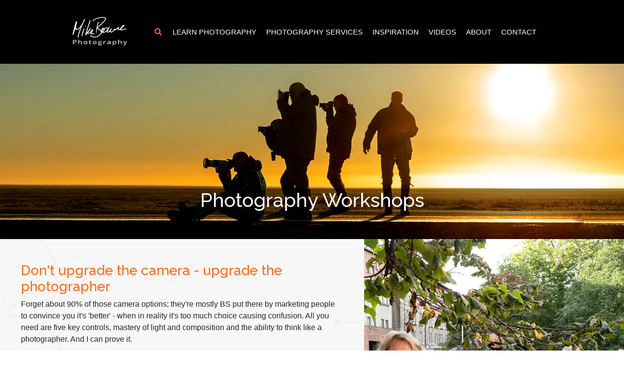

--- FILE ---
content_type: text/html; charset=utf-8
request_url: https://www.photographycourses.biz/workshops
body_size: 7951
content:
<!DOCTYPE html>
<html lang="en">

<head><meta name="Author" content="PhotographyCourses.Biz">
<meta name="Generator" content="Intergage">
<meta name="ROBOTS" content="NOODP">
<meta name="description" content="Learn, Grow & Create with Confidence. Real mentoring, honest feedback and inspiring locations to help you see more deeply through your camera.">

  <title>Photography Workshops with Mike Browne</title>
  <meta charset="utf-8">
  <meta name="viewport" content="width=device-width, initial-scale=1">
  <script>
    WebFontConfig = {
      google: {
        families: []
      },
		timeout: 2000
    };

    (function (d) {
      if("null" == "null" && "null" == "null") { return }
      if("null" != "null") {WebFontConfig.google.families.push('null')}
      if("null" != "null") {WebFontConfig.google.families.push('null:700')}
      d.querySelector('html').classList.add("wf-loading");
      var wf = d.createElement('script'), s = d.scripts[0];
      wf.src = 'https://ajax.googleapis.com/ajax/libs/webfont/1.6.26/webfont.js';
      wf.async = true;
      s.parentNode.insertBefore(wf, s);
    })(document);
  </script>
<base href="https://www.photographycourses.biz/workshops"><link rel="icon" href="/res/favicon.ico"><link rel="stylesheet" href="/res/c2ag_sitestyle_9_239_1_1.css" type="text/css"><script type="text/javascript" src="/res/bootstrap11.js"></script>
<script type="text/javascript" src="/res/jquery-1.11.3.min.js"></script>
<script type="text/javascript" src="https://code.jquery.com/jquery-3.5.1.min.js"></script>
<script type="text/javascript" src="https://kit.fontawesome.com/e01920644d.js" defer></script>
<script type="text/javascript" src="https://cdnjs.cloudflare.com/ajax/libs/slick-carousel/1.8.1/slick.min.js" defer></script>
<link rel="stylesheet" type="text/css" href="/res/c2ag_tr_Custom_Styles.css"><script type="text/javascript" src="/res/main-app.js" defer></script>
<link rel="stylesheet" type="text/css" href="/res/slick-styles.css"><link rel="stylesheet" type="text/css" href="https://cdnjs.cloudflare.com/ajax/libs/fotorama/4.6.3/fotorama.css"><script type="text/javascript" src="https://cdnjs.cloudflare.com/ajax/libs/fotorama/4.6.3/fotorama.js"></script>
<link rel="stylesheet" type="text/css" href="/res/intergage-bootstrap.css"><script type="text/javascript" src="/res/c2ag_tr_Reveal.js"></script>
<script type="text/javascript" src="/res/c2ag_tr_Timeline.js"></script>
<script type="text/javascript" src="/res/c2ag_tr_Form_Iframe_Reveal.js"></script>
<script type="text/javascript" src="/res/c2ag_tr_Forms.js"></script>
<script type="text/javascript" src="/res/c2ag_tr_Search.js"></script>
<script type="text/javascript" src="/res/c2ag_tr_Testimonials.js" defer></script>
</head>

<body class="c2-page c2-page--standard"><div id="MBMeasureTextDiv" style="position:absolute;left:0px;top:0px;visibility:hidden">&nbsp;</div>
  <div id="wrap">
    <div class='sticky-top c2pgitm_wrap'><header id="header" class="c2-header bg-secondary">
  <div class="container-lg">

    <nav class="navbar navbar-expand-lg navbar-dark" data-toggle="standard" data-navbar-expand="navbar-expand-lg">
      
      
        <a class="navbar-brand" href="https://www.photographycourses.biz/"><img class='att_img att_imglogo_img' src='/res/Picture-This-Logo.png' alt="Picture-This-Logo" width='400' height='300'></a>
      

      <button class="navbar-toggler" type="button" data-toggle="standard" data-target="#navbarNavDropdown" aria-controls="navbarNavDropdown" aria-expanded="false" aria-label="Toggle navigation">
        <span class="navbar-toggler-icon"></span>
      </button>

      <div class="row collapse navbar-collapse nav-right" style="justify-content: right;" id="navbarNavDropdown">    
          <div style="font-size:15px" class="left-nav col-auto">
            <div class="c2-header__search col-auto">
              <div class="c2-header__search__icon" aria-label="Toggle Search Bar"><i class="fas fa-search text-primary"></i></div>
              <div class="c2-header__search__box position-absoluter h-100"><div class='c2pgitm_wrap'>
<form method="post" action="https://www.photographycourses.biz/search-results" id="sfsiglobaltext2_form" class="searchBoxForm">
	<span class="SearchBox">
		 <label for="sfsiglobaltext2" class="searchBoxLabel">Search for</label>
		 <input type="text" name="sfsiglobaltext2" id="sfsiglobaltext2" size="15" class="searchBoxInput">
	</span>
	<span class="SearchBoxSubmit">
		 <button type="submit"  class="btn btn-primary btn-block d-md-inline-block w-md-auto mt-3 mt-md-0 me-md-2 c2btnsearch sbtn" name="search">Search</button>
	</span>

<input type="hidden" name="p" value="256">
<input type="hidden" name="search" value="1">
<input type="hidden" name="searchbox" value="sfsiglobaltext2">
</form>
</div><div class='c2eipsubhook' id='eip_21__250;22;14;41; Search Box'></div></div>
            </div>
			<!--<a href="https://sx331.infusionsoft.com/app/manageCart/showManageOrder?_ga=2.6682610.1574776939.1697545250-161785605.1683242476" target="_self" rel="noopener noreferrer" onclick="ga('send', 'pageview',  '/links-manage_cart')"><i class="fa fa-shopping-cart text-primary"></i></a>-->
          </div>
		  
          <div style="display: flex;justify-content: flex-end;" class="col-auto">
            <div class='c2pgitm_wrap'>
<!--start of menu HTML - c2cssmenu.html page_menu_item1 OldVersion=0 -->
<div id="navbar-nav" class="navbar-nav menudefault">
<ul class="lev1" id="navbar-nav_ul" >
        <li class="lev1 par parlev1 poc poclev1 first">
            <a class="lev1 par parlev1 poc poclev1 first" href="https://www.photographycourses.biz/learn-photography" >Learn&nbsp;Photography</a>
    <ul class="lev2">
        <li class="lev2 par parlev2">
            <a class="lev2 par parlev2" href="https://www.photographycourses.biz/online-courses" >Online&nbsp;Courses</a>
    <ul class="lev3">
        <li class="lev3 child">
            <a class="lev3 child" href="https://www.photographycourses.biz/masterclass" >Masterclass&nbsp;-&nbsp;From&nbsp;Zero&nbsp;to&nbsp;Hero</a>
        </li>
        <li class="lev3 child">
            <a class="lev3 child" href="https://www.photographycourses.biz/7-blocks-of-photography" >Think&nbsp;Like&nbsp;A&nbsp;Photographer&nbsp;-&nbsp;7&nbsp;Blocks</a>
        </li>
        <li class="lev3 child lastlev3 last">
            <a class="lev3 child lastlev3 last" href="https://www.photographycourses.biz/7stppwfm" >Post&nbsp;Production&nbsp;-&nbsp;Lightroom</a>
        </li></ul>
        </li>
        <li class="lev2 par parlev2 cur curlev2 curpar curparlev2">
            <a class="lev2 par parlev2 cur curlev2 curpar curparlev2" href="https://www.photographycourses.biz/workshops" >Workshops</a>
    <ul class="lev3">
        <li class="lev3 child">
            <a class="lev3 child" href="https://www.photographycourses.biz/brighton-street-photography-workshop" >Brighton&nbsp;Street&nbsp;Photography</a>
        </li>
        <li class="lev3 child">
            <a class="lev3 child" href="https://www.photographycourses.biz/mudeford" >1&nbsp;Day&nbsp;Beginners&nbsp;Workshop</a>
        </li>
        <li class="lev3 child">
            <a class="lev3 child" href="https://www.photographycourses.biz/lanzarote-workshop" >Lanzarote</a>
        </li>
        <li class="lev3 child">
            <a class="lev3 child" href="https://www.photographycourses.biz/madeira" >Madeira</a>
        </li>
        <li class="lev3 child lastlev3 last">
            <a class="lev3 child lastlev3 last" href="https://www.photographycourses.biz/morocco-travel-photography-workshop" >Morocco&nbsp;Travel&nbsp;Photography</a>
        </li></ul>
        </li>
        <li class="lev2 child">
            <a class="lev2 child" href="https://www.photographycourses.biz/121-photography-tuition" >121&nbsp;Training&nbsp;(Location)</a>
        </li>
        <li class="lev2 child">
            <a class="lev2 child" href="https://www.photographycourses.biz/online-121" >121&nbsp;Training&nbsp;(Online)</a>
        </li>
        <li class="lev2 child">
            <a class="lev2 child" href="https://www.photographycourses.biz/feedback-group" >Private&nbsp;Mentor&nbsp;Group</a>
        </li>
        <li class="lev2 par parlev2">
            <a class="lev2 par parlev2" href="https://www.photographycourses.biz/webinars" >Webinars</a>
    <ul class="lev3">
        <li class="lev3 child">
            <a class="lev3 child" href="https://www.photographycourses.biz/capture-a-perfect-picture" >Capture&nbsp;A&nbsp;Perfect&nbsp;Picture</a>
        </li>
        <li class="lev3 child">
            <a class="lev3 child" href="https://www.photographycourses.biz/art-of-exposure" >Art&nbsp;Of&nbsp;Exposure</a>
        </li>
        <li class="lev3 child">
            <a class="lev3 child" href="https://www.photographycourses.biz/focal-length-explained" >Focal&nbsp;Length&nbsp;Explained</a>
        </li>
        <li class="lev3 child">
            <a class="lev3 child" href="https://www.photographycourses.biz/magical-mystery-of-light" >Magical&nbsp;Mystery&nbsp;Of&nbsp;Light</a>
        </li>
        <li class="lev3 child">
            <a class="lev3 child" href="https://www.photographycourses.biz/choreography-of-composition" >Choreography&nbsp;Of&nbsp;Composition</a>
        </li>
        <li class="lev3 child lastlev3 last">
            <a class="lev3 child lastlev3 last" href="https://www.photographycourses.biz/photo-alchemy" >Photo&nbsp;Alchemy</a>
        </li></ul>
        </li>
        <li class="lev2 child lastlev2 last">
            <a class="lev2 child lastlev2 last" href="https://www.photographycourses.biz/embrace-failure" >If&nbsp;you're&nbsp;struggling...</a>
        </li></ul>
        </li>
        <li class="lev1 par parlev1">
            <a class="lev1 par parlev1" href="https://www.photographycourses.biz/photographyservice" >Photography&nbsp;Services</a>
    <ul class="lev2">
        <li class="lev2 child">
            <a class="lev2 child" href="https://www.photographycourses.biz/commercial-photography" >Commercial</a>
        </li>
        <li class="lev2 child">
            <a class="lev2 child" href="https://www.photographycourses.biz/wedding" >Wedding</a>
        </li>
        <li class="lev2 child lastlev2 last">
            <a class="lev2 child lastlev2 last" href="https://www.photographycourses.biz/consultancy" >Consultancy</a>
        </li></ul>
        </li>
        <li class="lev1 par parlev1">
            <a class="lev1 par parlev1" href="https://www.photographycourses.biz/inspiration" >Inspiration</a>
    <ul class="lev2">
        <li class="lev2 child">
            <a class="lev2 child" href="https://www.photographycourses.biz/photography-creative" >Photo&nbsp;Creative</a>
        </li>
        <li class="lev2 child">
            <a class="lev2 child" href="https://www.photographycourses.biz/mike-browne-speaker" >Speaker</a>
        </li>
        <li class="lev2 child">
            <a class="lev2 child" href="https://www.photographycourses.biz/inspirational-images" >Inspirational&nbsp;Images&nbsp;Gallery</a>
        </li>
        <li class="lev2 child">
            <a class="lev2 child" href="https://www.photographycourses.biz/zero-to-hero" >Zero&nbsp;to&nbsp;Hero</a>
        </li>
        <li class="lev2 child lastlev2 last">
            <a class="lev2 child lastlev2 last" href="https://www.photographycourses.biz/reviews" >Reviews</a>
        </li></ul>
        </li>
        <li class="lev1 par parlev1">
            <a class="lev1 par parlev1" href="https://www.photographycourses.biz/videos" >Videos</a>
    <ul class="lev2">
        <li class="lev2 child">
            <a class="lev2 child" href="https://www.photographycourses.biz/photo_composition_videos.html" >Creative</a>
        </li>
        <li class="lev2 child">
            <a class="lev2 child" href="https://www.photographycourses.biz/iqs/ldicat.44/videos" >Technical</a>
        </li>
        <li class="lev2 child">
            <a class="lev2 child" href="https://www.photographycourses.biz/iqs/ldicat.49/videos" >Photo&nbsp;Biker</a>
        </li>
        <li class="lev2 child lastlev2 last">
            <a class="lev2 child lastlev2 last" href="https://www.photographycourses.biz/photography_tips_and_techniques.html" >Tips&nbsp;and&nbsp;Features</a>
        </li></ul>
        </li>
        <li class="lev1">
            <a class="lev1" href="https://www.photographycourses.biz/mike-browne" >About</a>
        </li>
        <li class="lev1 par parlev1">
            <a class="lev1 par parlev1" href="https://www.photographycourses.biz/contact" >Contact</a>
    <ul class="lev2">
        <li class="lev2 child">
            <a class="lev2 child" href="https://www.photographycourses.biz/help" >Help</a>
        </li>
        <li class="lev2 last child lastlev2">
            <a class="lev2 last child lastlev2" href="https://www.photographycourses.biz/new-video-notification" >Newsletter</a>
        </li></ul>
        </li>
</ul>
</div></div><div class='c2eipsubhook' id='eip_21__250;22;14;41; Main Menu'></div>
          </div>
  </div>
   </nav>
   </div>
</header></div>
    
	  <!--[Fold]-->
    <main class="c2-main container-fluid" role="main" id="main">
  <div>
    <div class="row">
      <div class='c2pgitm_wrap'><div id="" class="row              min-vh-50       " style="background-image: url('/res/workshops banner 2 1500.webp');;background-position: top center;background-size:cover;background-repeat:no-repeat;--c2-tint-cover-opacity:0.3; " ie-style="--c2-tint-cover-opacity:0.3;" >
  <div class="align-self-end">
    <div class="container-fluid">
      <div class="row ">
        <div class='mx-auto mb-3 mb-md-5 col-12 c2pgitm_wrap'><div id="" class="row                     tint-cover" style="--c2-tint-cover-colour:#000000;--c2-tint-cover-opacity:0.4; " ie-style="--c2-tint-cover-colour:#000000;--c2-tint-cover-opacity:0.4;" >
  <div class="align-self-end">
    <div class="container-fluid">
      <div class="row ">
        <div class='c2pgitm_wrap'><div id="" class="            text-all-white      " style="" >
  <h1 style="text-align: center;">Photography Workshops</h1>
</div></div><div class='c2eipsubhook' id='eip_2_2492_250;1708;2492;33; Column'></div>
      </div>
    </div>
  </div>
  
</div></div><div class='c2eipsubhook' id='eip_2_2491_250;1707;2491;33; Column'></div>
      </div>
    </div>
  </div>
  
</div></div><div class='col-12 c2pgitm_wrap'><div id="" class="row                     " style="--c2-tint-cover-opacity:0.3; " ie-style="--c2-tint-cover-opacity:0.3;" >
  <div class="align-self-center">
    <div class="container-fluid">
      <div class="row ">
        <div class='col-12 col-md-7 c2pgitm_wrap'><div id="" class="row                     tint-cover" style="background-image: url('/res/Hex Pattern1.webp');;background-position: center center;background-size:cover;background-repeat:no-repeat;--c2-tint-cover-colour:#eeeeee;--c2-tint-cover-opacity:0.5; " ie-style="--c2-tint-cover-colour:#eeeeee;--c2-tint-cover-opacity:0.5;" >
  <div class="align-self-start">
    <div class="container-fluid">
      <div class="row ">
        <div class='mx-auto mt-3 mt-md-5 mb-3 mb-md-5 col-12 col-md-10 col-lg-11 c2pgitm_wrap'><div id="" class="                  " style="" >
  <h3>Don&#39;t upgrade the camera - upgrade the photographer</h3>

<p>Forget about 90% of those camera options; they&#39;re mostly BS put there by marketing people to convince you it&#39;s &#39;better&#39; - when in reality it&#39;s&nbsp;too much choice causing confusion.&nbsp;All you need are five key controls, mastery of light and composition and the ability to think like a photographer. And I can prove it.</p>

<p>Think of your&nbsp;pre digital&nbsp;photo legends. Salgado, Adams, Bresson, Fan Ho, Bailey etc.&nbsp;They made incredible images with the most basic&nbsp;of cameras. Upgrades?&nbsp;</p>

<p>Nah, they used skill and vision because...</p>

<h5 style="text-align: center;">Cameras don&#39;t take pictures any&nbsp;more than a piano plays music. The musician makes the music and&nbsp;You make the pictures.</h5>

<p><br>
If there is one thing I can guarantee - my photography workshops are held at great locations, with even better training. All&nbsp;workshops include&nbsp;coaching, various exercises and feedback so you return home with more confidence and&nbsp;images you&#39;re proud of.</p>

<p>Worried that you&rsquo;re not yet confident enough to attend a workshop? Put those worries aside and join in - all skill levels are welcomed and encouraged. See bottom of this page if you&#39;re unsure...</p>
</div></div><div class='c2eipsubhook' id='eip_2_853_250;1946;853;33; Column'></div>
      </div>
    </div>
  </div>
  
</div></div><div class='col-12 col-md-5 c2pgitm_wrap'><div id="" class="row                     " style="background-image: url('/res/1428 Edinburgh-209 1000.webp');;background-position: center right;background-size:cover;background-repeat:no-repeat;--c2-tint-cover-opacity:0.3; " ie-style="--c2-tint-cover-opacity:0.3;" >
  <div class="align-self-center">
    <div class="container-sm">
      <div class="row ">
        <div class='c2eipsubhook' id='eip_2_2489_250;1948;2489;33; Column'></div>
      </div>
    </div>
  </div>
  
</div></div><div class='c2eipsubhook' id='eip_2_852_250;1945;852;33; Column'></div>
      </div>
    </div>
  </div>
  
</div></div><div class='workshop-cta-container col-12 col-md-6 c2pgitm_wrap'><div id="" class="row              min-vh-50       tint-cover" style="background-image: url('/res/1465 Brighton-21 800.webp');;background-position: center center;background-size:cover;background-repeat:no-repeat;--c2-tint-cover-colour:#000000;--c2-tint-cover-opacity:0.5; " ie-style="--c2-tint-cover-colour:#000000;--c2-tint-cover-opacity:0.5;" >
  <div class="align-self-center">
    <div class="container-sm">
      <div class="row ">
        <div class='absolute-top mx-auto cta-textshadow-40 col-12 col-md-8 c2pgitm_wrap'><div id="" class="        mt-3 mt-md-5    text-all-white      " style="" >
  <h2 style="text-align: center;"><strong>Brighton Street Photography: April 2026</strong></h2>

<h5 style="text-align: center;">1&nbsp;day street and portrait workshop</h5>

<ul>
	<li>
		<h6><span style="color:#ffffff;">Learn to see potential images</span></h6>
	</li>
	<li>
		<h6><span style="color:#ffffff;">Camera set ups for fast shooting</span></h6>
	</li>
	<li>
		<h6><span style="color:#ffffff;">Feedback, mentoring and exercises</span></h6>
	</li>
	<li>
		<h6><span style="color:#ffffff;">Grow your confidence</span></h6>
	</li>
</ul>

<p style="text-align: center;"><span class="primary-button-white"><a href="https://www.photographycourses.biz/brighton-street-photography-workshop"><strong><span style="color:#ffffff;">FIND OUT MORE</span></strong></a></span></p>
</div></div><div class='c2eipsubhook' id='eip_2_3318_250;2296;3318;33; Column'></div>
      </div>
    </div>
  </div>
  
</div></div><div class='workshop-cta-container col-12 col-md-6 c2pgitm_wrap'><div id="" class="row              min-vh-50 bg-primary      tint-cover" style="background-image: url('/res/mudeford gallery - 037.webp');;background-position: center center;background-size:cover;background-repeat:no-repeat;--c2-tint-cover-colour:#000000;--c2-tint-cover-opacity:0.5; " ie-style="--c2-tint-cover-colour:#000000;--c2-tint-cover-opacity:0.5;" >
  <div class="align-self-center">
    <div class="container-sm">
      <div class="row ">
        <div class='absolute-top mx-auto cta-textshadow-40 col-12 col-md-8 c2pgitm_wrap'><div id="" class="        mt-3 mt-md-5          " style="" >
  <h2 style="text-align: center;"><strong>1 Day Beginner Workshops Spring 2026</strong></h2>

<h5 style="text-align: center;">Want more from your camera?<br>
&nbsp;</h5>

<ul>
	<li>
		<h6><span style="color:#ffffff;">Basic techniques &amp; creativity</span></h6>
	</li>
	<li>
		<h6><span style="color:#ffffff;">Practical hands-on training</span></h6>
	</li>
	<li>
		<h6><span style="color:#ffffff;">Beautiful seaside location</span></h6>
	</li>
	<li>
		<h6><span style="color:#ffffff;">You don&#39;t need fancy kit&nbsp;</span><br>
		&nbsp;</h6>
	</li>
</ul>

<p style="text-align: center;"><span class="primary-button-white"><a href="https://www.photographycourses.biz/mudeford"><strong><span style="color:#ffffff;">FIND OUT MORE</span></strong></a></span></p>
</div></div><div class='c2eipsubhook' id='eip_2_835_250;602;835;33; Column'></div>
      </div>
    </div>
  </div>
  
</div></div><div class='workshop-cta-container col-12 col-md-6 c2pgitm_wrap'><div id="" class="row              min-vh-50       tint-cover" style="background-image: url('/res/small white church with storm cluds at sunrise on Lanzarote.webp');;background-position: center center;background-size:cover;background-repeat:no-repeat;--c2-tint-cover-colour:#000000;--c2-tint-cover-opacity:0.5; " ie-style="--c2-tint-cover-colour:#000000;--c2-tint-cover-opacity:0.5;" >
  <div class="align-self-center">
    <div class="container-sm">
      <div class="row ">
        <div class='absolute-top mx-auto cta-textshadow-40 col-12 col-md-8 c2pgitm_wrap'><div id="" class="        mt-3 mt-md-5    text-all-white      " style="" >
  <h2 style="text-align: center;"><strong>Lanzarote: Nov&nbsp;2026</strong></h2>

<h5 style="text-align: center;">7 days / 6 nights</h5>

<ul>
	<li>
		<h6><span style="color:#ffffff;">Improving yours skills</span></h6>
	</li>
	<li>
		<h6><span style="color:#ffffff;">Volcanoes, sunrises and sunsets</span></h6>
	</li>
	<li>
		<h6><span style="color:#ffffff;">Seascapes, villages and people</span></h6>
	</li>
	<li>
		<h6><span style="color:#ffffff;">Feedback, mentoring and exercises</span></h6>
	</li>
</ul>

<p style="text-align: center;"><span class="primary-button-white"><a href="https://www.photographycourses.biz/lanzarote-workshop"><strong><span style="color:#ffffff;">FIND OUT MORE</span></strong></a></span></p>

<p style="text-align: center;">&nbsp;</p>
</div></div><div class='c2eipsubhook' id='eip_2_873_250;586;873;33; Column'></div>
      </div>
    </div>
  </div>
  
</div></div><div class='workshop-cta-container col-12 col-md-6 c2pgitm_wrap'><div id="" class="row              min-vh-50       tint-cover" style="background-image: url('/res/1479 Madeira-488-HDR.webp');;background-position: center center;background-size:cover;background-repeat:no-repeat;--c2-tint-cover-colour:#ff6714;--c2-tint-cover-opacity:0.5; " ie-style="--c2-tint-cover-colour:#ff6714;--c2-tint-cover-opacity:0.5;" >
  <div class="align-self-center">
    <div class="container-sm">
      <div class="row ">
        <div class='absolute-top mx-auto cta-textshadow-40 col-12 col-md-8 c2pgitm_wrap'><div id="" class="        mt-3 mt-md-5    text-all-white      " style="" >
  <h2 style="text-align: center;"><strong>Madeira: Dec&nbsp;2026</strong></h2>

<h5 style="text-align: center;">7 days / 6 nights</h5>

<ul>
	<li>
		<h6><span style="color:#ffffff;">Rugged coastline</span></h6>
	</li>
	<li>
		<h6><span style="color:#ffffff;">Misty mountain scenery</span></h6>
	</li>
	<li>
		<h6><span style="color:#ffffff;">Lush forests &amp; golden light rays</span></h6>
	</li>
	<li>
		<h6><span style="color:#ffffff;">Regular feedback &amp; mentoring</span></h6>
	</li>
</ul>

<p style="text-align: center;"><span class="primary-button-white"><a href="https://www.photographycourses.biz/madeira"><strong><span style="color:#ffffff;">FIND OUT MORE</span></strong></a></span></p>
</div></div><div class='c2eipsubhook' id='eip_2_879_250;590;879;33; Column'></div>
      </div>
    </div>
  </div>
  
</div></div><div class='workshop-cta-container col-12 col-md-6 c2pgitm_wrap'><div id="" class="row              min-vh-50       tint-cover" style="background-image: url('/res/1460 Morocco 23-178.webp');;background-position: center center;background-size:cover;background-repeat:no-repeat;--c2-tint-cover-colour:#000000;--c2-tint-cover-opacity:0.5; " ie-style="--c2-tint-cover-colour:#000000;--c2-tint-cover-opacity:0.5;" >
  <div class="align-self-center">
    <div class="container-sm">
      <div class="row ">
        <div class='absolute-top mx-auto cta-textshadow-40 col-12 col-md-8 c2pgitm_wrap'><div id="" class="        mt-3 mt-md-5    text-all-white      " style="" >
  <h2 style="text-align: center;"><strong>Morocco Travel Photography: Feb 2027</strong></h2>

<h5 style="text-align: center;">10&nbsp;days / 9 nights</h5>

<ul>
	<li>
		<h6><span style="color:#ffffff;">Learn to tell stories in pictures</span></h6>
	</li>
	<li>
		<h6><span style="color:#ffffff;">Landscapes, people,&nbsp;places and things</span></h6>
	</li>
	<li>
		<h6><span style="color:#ffffff;">Feedback, mentoring and exercises</span></h6>
	</li>
	<li>
		<h6><span style="color:#ffffff;">Marrakesh to Sahara Desert</span></h6>
	</li>
</ul>

<p style="text-align: center;"><span class="primary-button-white"><a href="https://www.photographycourses.biz/morocco-travel-photography-workshop"><strong><span style="color:#ffffff;">FIND OUT MORE</span></strong></a></span></p>
</div></div><div class='c2eipsubhook' id='eip_2_887_250;596;887;33; Column'></div>
      </div>
    </div>
  </div>
  
</div></div><div class='col-12 col-md-6 c2pgitm_wrap'><div id="" class="row              min-vh-50       tint-cover" style="background-image: url('/res/121 banner.webp');;background-position: center center;background-size:cover;background-repeat:no-repeat;--c2-tint-cover-colour:#000000;--c2-tint-cover-opacity:0.3; " ie-style="--c2-tint-cover-colour:#000000;--c2-tint-cover-opacity:0.3;" >
  <div class="align-self-center">
    <div class="container-sm">
      <div class="row ">
        <div class='mx-auto col-12 col-md-8 c2pgitm_wrap'><div id="" class="            text-all-white      " style="" >
  <h2 style="text-align: center;"><br>
<strong>1 on 1 Private Training</strong></h2>

<h5 style="text-align: center;">On location mentoring</h5>

<h6 style="text-align: center;"><br>
Techniques &amp; creativity &#124; Light &amp; composition &#124; Post production&nbsp;&#124;</h6>

<h6 style="text-align: center;">Location by arrangement&nbsp;&#124; All levels</h6>

<p style="text-align: center;"><span class="primary-button-white"><a href="https://www.photographycourses.biz/121-photography-tuition">FIND OUT MORE</a></span></p>

<p style="text-align: center;">&nbsp;</p>
</div></div><div class='c2eipsubhook' id='eip_2_893_250;600;893;33; Column'></div>
      </div>
    </div>
  </div>
  
</div></div><div class='workshop-cta-container col-12 col-md-4 c2pgitm_wrap'></div><div class='workshop-cta-container col-12 col-md-4 c2pgitm_wrap'></div><div class='col-12 c2pgitm_wrap'><div id="" class="row                     tint-cover" style="background-image: url('/res/Hex Pattern1.webp');;background-position: center center;background-size:cover;background-repeat:no-repeat;--c2-tint-cover-colour:#eeeeee;--c2-tint-cover-opacity:0.5; " ie-style="--c2-tint-cover-colour:#eeeeee;--c2-tint-cover-opacity:0.5;" >
  <div class="align-self-center">
    <div class="container-sm">
      <div class="row ">
        <div class='mx-auto mt-3 mt-md-5 mb-3 mb-md-5 col-12 col-md-10 col-lg-11 c2pgitm_wrap'><h3>A simple repeatable thought process</h3>

<p>I&#39;ve got a system that makes photography simple&nbsp;which I call The&nbsp;7 Building Blocks of Photography. I break it down, show you how, and then let you dive in. This way, you&#39;ll truly understand each piece of the puzzle and how they fit together. I skip the jargon and keep it simple – no overwhelming tech stuff. Believe it or not there are only 5 controls / settings you need to master.</p>

<p>I&#39;ve specialised in teaching since 2006, helping photographers like you. I love it when you have a&nbsp;&#39;light bulb&#39; moment and grasp a new idea or concept. In 2012 I got&nbsp;a teaching qualification so I know about learning styles and can make&nbsp;seemingly complex concepts simple,&nbsp;so you get clarity and confidence in your photography.</p></div><div class='c2eipsubhook' id='eip_2_2564_250;1792;2564;33; Column'></div>
      </div>
    </div>
  </div>
  
</div></div><div class='col-12 col-md-6 c2pgitm_wrap'><div id="" class="row                     tint-cover" style="background-image: url('/res/photographers mudeford 600.webp');;background-position: bottom center;background-size:cover;background-repeat:no-repeat;--c2-tint-cover-colour:#000000;--c2-tint-cover-opacity:0.3; " ie-style="--c2-tint-cover-colour:#000000;--c2-tint-cover-opacity:0.3;" >
  <div class="align-self-center">
    <div class="container-sm">
      <div class="row ">
        <div class='mx-auto mt-3 mt-md-5 mb-3 mb-md-5 col-12 col-md-8 c2pgitm_wrap'><div id="" class="            text-all-white      " style="" >
  <h2><span style="color:#ffffff;">Workshops DO</span></h2>

<p>&nbsp;</p>

<ul>
	<li>Concentrate on seeing / finding images</li>
	<li>Work&nbsp;with light</li>
	<li>Coach&nbsp;composition</li>
	<li>Creative focal length</li>
	<li>Teach you how to think like a photographer</li>
	<li>And find the settings you need</li>
</ul>
</div></div><div class='c2eipsubhook' id='eip_2_861_250;546;861;33; Column'></div>
      </div>
    </div>
  </div>
  
</div></div><div class='col-12 col-md-6 c2pgitm_wrap'><div id="" class="row                     tint-cover" style="background-image: url('/res/1456 Fuji XT2-6 T1.webp');;background-position: center center;background-size:cover;background-repeat:no-repeat;--c2-tint-cover-colour:#000000;--c2-tint-cover-opacity:0.3; " ie-style="--c2-tint-cover-colour:#000000;--c2-tint-cover-opacity:0.3;" >
  <div class="align-self-center">
    <div class="container-sm">
      <div class="row ">
        <div class='mx-auto col-12 col-md-8 c2pgitm_wrap'><div id="" class="            text-all-white      " style="" >
  <h2><span style="color:#ffffff;">Workshops DO NOT</span></h2>

<p>&nbsp;</p>

<ul>
	<li>Explain what each knob and button does</li>
	<li>Delve into camera menus&nbsp;(they&#39;re all different)</li>
	<li>Preach&nbsp;which camera / lens / kit is &#39;best&#39;</li>
	<li>Make the image for you (I&#39;ll help you find them)</li>
</ul>

<p>Help will be given if you&#39;re stuck. For a personal deep dive you need <a href="https://www.photographycourses.biz/121-photography-tuition">1on1 mentoring</a></p>
</div></div><div class='c2eipsubhook' id='eip_2_863_250;1790;863;33; Column'></div>
      </div>
    </div>
  </div>
  
</div></div><div class='c2pgitm_wrap'><div id="" class="row               bg-light      " style=" " ie-style="" >
  <div class="align-self-center">
    <div class="container-sm">
      <div class="row ">
        <div class='mx-auto mt-3 mt-md-5 mb-3 mb-md-5 col-12 col-md-10 col-lg-11 c2pgitm_wrap'><div id="" class="                  " style="" >
  <h3>If you&#39;re not confident about your skills</h3>

<h5>Don&#39;t worry, workshops aren&#39;t just for &#39;pros&#39;&nbsp;</h5>

<p>Every photographer who ever lived, including your own personal favourite photographer began by wondering how to work a camera.</p>

<p>From there they moved onto creative use of light and composition and&nbsp;made many disappointing images as they progressed to ultimately becoming one of the Greats.&nbsp;We are all in different places on our photography journeys and my job as your mentor and guide on a workshop is to help you towards your goals, whatever they may be for you.</p>

<h5>Don&#39;t think you&#39;re not good enough yet.</h5>

<p>Struggling alone is never as productive, inspiring or as much fun as coming on a workshop and seeing yourself progress in leaps and bounds.</p>

<p>If you feel&nbsp;unsure about your photography and prefer to brush up a bit first, I&#39;ve got your back with a ton of super helpful free videos searchable by category so you won&#39;t feel behind or like you&#39;re holding others&nbsp;back!&nbsp;</p>

<p style="text-align: center;"><br>
<a href="https://www.photographycourses.biz/videos"><span class="primary-button-pt">GET STARTED</span></a></p>
</div></div><div class='c2eipsubhook' id='eip_2_869_250;1359;869;33; Column'></div>
      </div>
    </div>
  </div>
  
</div></div><div class='c2pgitm_wrap'><div id="" class="row              min-vh-50       " style="background-image: url('/res/product-banner.jpg');;background-position: center center;background-size:cover;background-repeat:no-repeat;--c2-tint-cover-opacity:0.7; " ie-style="--c2-tint-cover-opacity:0.7;" >
  <div class="align-self-center">
    <div class="container-sm">
      <div class="row ">
        <div class='c2pgitm_wrap'><div id="" class="            text-all-white      " style="" >
  <h1 style="text-align: center;"><strong>Online Courses</strong></h1>

<h5 style="text-align: center;">&nbsp;</h5>

<h5 style="text-align: center;"><strong>If you want to learn how to:</strong></h5>

<p style="text-align: center;"><strong>Get pin sharp pictures, understand light,&nbsp;composition, make&nbsp;friends with your camera,<br>
watch your images comes to life and start&nbsp;thinking like a photographer...&nbsp;</strong><br>
&nbsp;</p>

<h5 style="text-align: center;"><span class="primary-button-white"><a href="https://www.photographycourses.biz/online-courses">FIND OUT MORE</a></span></h5>
</div></div><div class='c2eipsubhook' id='eip_2_871_250;374;871;33; Column'></div>
      </div>
    </div>
  </div>
  
</div></div>
    </div>
  </div>
</main>
    <div class='c2pgitm_wrap'><footer class="c2-footer bg-secondary" id="footer">
  <div class="container-sm pt-5">
    <div class="row">
		<div class="col-6 col-md">
        <h6><a href="https://www.photographycourses.biz/workshops"><span style="color:#ffffff;">Workshops</span></a></h6>

<h6><a href="https://www.photographycourses.biz/online-courses"><span style="color:#ffffff;">Online Courses</span></a></h6>

<ul class="list-unstyled text-small">
	<li><a href="https://www.photographycourses.biz/masterclass"><span style="color:#ffffff;">A Masterclass in Photography</span></a></li>
	<li><a href="https://www.photographycourses.biz/7-blocks-of-photography"><span style="color:#ffffff;">7 Building Blocks of Photography</span></a></li>
	<li><a href="https://www.photographycourses.biz/7stppwfm"><span style="color:#ffffff;">7 Steps to Perfect Pictures</span></a></li>
</ul>
</div>
		<div class="col-6 col-md">
        <h6><a href="https://www.photographycourses.biz/videos"><span style="color:#ffffff;">Free Videos</span></a></h6>

<h6><a href="https://www.photographycourses.biz/inspiration"><span style="color:#ffffff;">Inspiration</span></a></h6>

<ul>
	<li><a href="https://www.photographycourses.biz/inspirational-images"><span style="color:#ffffff;">Inspiring Images</span></a></li>
	<li><a href="https://www.photographycourses.biz/photography-creative"><span style="color:#ffffff;">Photo Creative</span></a></li>
</ul>
</div>
		<div class="col-6 col-md">
        <h6><a href="https://www.photographycourses.biz/contact"><span style="color:#ffffff;">Contact</span></a></h6>

<h6><a href="https://www.photographycourses.biz/terms-and-conditions"><span style="color:#ffffff;">Terms &amp; Conditions</span></a></h6>

<h6><a href="https://www.photographycourses.biz/site-map"><span style="color:#ffffff;">Sitemap</span></a></h6>

<h6><a href="https://www.photographycourses.biz/privacy-policy-and-cookies"><span style="color:#ffffff;">Privacy Policy</span></a></h6>
</div>
		<div class="col-12 col-md">
        <h5><a href="https://lumenira.com/user/MikeBrowne" target="_blank" rel="noopener noreferrer" onclick="ga('send', 'pageview',  '/links-luminira_mike_browne_clickasnap')"><img alt="Clicksnap-Icon" border="0" height="50" hspace="0" src='/res/c2ag_50x50_3_Clicksnap-Icon.jpg' style="" vspace="0" width="50" loading='lazy'></a>&nbsp;<a href="http://www.youtube.com/user/photoexposed" target="_blank" rel="noopener noreferrer" onclick="ga('send', 'pageview',  '/links-you_tube_channel')"><img alt="Youtube-icon" border="0" height="50" hspace="0" src='/res/c2ag_50x50_3_Youtube-icon.jpg' style="" vspace="0" width="50" loading='lazy'></a>&nbsp;<a href="http://www.facebook.com/DigitalPhotographyVideos" target="_blank" rel="noopener noreferrer" onclick="ga('send', 'pageview',  '/links-fb_-_video_training_and_tips')"><img alt="Facebook-Icon" border="0" height="50" hspace="0" src='/res/c2ag_50x50_3_Facebook-Icon.jpg' style="" vspace="0" width="50" loading='lazy'></a><br>
<a href="http://www.linkedin.com/company/picture-this-imaging-ltd" target="_blank" rel="noopener noreferrer" onclick="ga('send', 'pageview',  '/links-linkedin_-_picture_this')"><img alt="LinkedIn-Icon" border="0" height="50" hspace="0" src='/res/c2ag_50x50_3_LinkedIn-Icon.jpg' style="" vspace="0" width="50" loading='lazy'></a>&nbsp;<a href="http://instagram.com/mike_browne#" target="_blank" rel="noopener noreferrer" onclick="ga('send', 'pageview',  '/links-instagram')"><img alt="Instagram-Icon" border="0" height="50" hspace="0" src='/res/c2ag_50x50_3_Instagram-Icon.jpg' style="" vspace="0" width="50" loading='lazy'></a></h5>

<div class="my-3">
<div class="trustpilot-widget my-2" data-businessunit-id="4fad95940000640005153f88" data-locale="en-GB" data-style-height="24px" data-style-width="275px" data-template-id="5419b6a8b0d04a076446a9ad" data-theme="dark">Trustpilot</div>
<!-- End TrustBox widget —>

				<!-- TrustBox widget - Review Collector -->

<div class="trustpilot-widget my-2" data-businessunit-id="4fad95940000640005153f88" data-locale="en-GB" data-style-height="52px" data-style-width="225px" data-template-id="56278e9abfbbba0bdcd568bc" data-theme="dark">&nbsp;</div>
<!-- End TrustBox widget —>
			</div>--></div>
<script type="text/javascript" src="//widget.trustpilot.com/bootstrap/v5/tp.widget.bootstrap.min.js" async></script>
</div>
	</div>
	<div class="row pt-4">
		<div class="col-9">
			<p><span style="color:#ffffff;">© 2026 Picture This &#124; All Rights Reserved</span></p>
		</div>

        <div class="col-3">
          <a href="https://www.intergage.co.uk/" aria-label="Intergage" rel="noreferrer" target="_blank" onclick="ga('send', 'pageview',  '/links-intergage')">
            <div class="intergage-i ml-auto"></div>
          </a>
		</div>
	</div>
  </div>
</footer></div>
  </div>
</body>

</html>

--- FILE ---
content_type: application/javascript
request_url: https://www.photographycourses.biz/res/main-app.js
body_size: 26679
content:
!function(e){"function"==typeof define&&define.amd?define(e):e()}((function(){"use strict";var e="top",t="bottom",n="right",i="left",o="auto",r=[e,t,n,i],s="start",a="end",l="clippingParents",c="viewport",u="popper",f="reference",d=r.reduce((function(e,t){return e.concat([t+"-"+s,t+"-"+a])}),[]),h=[].concat(r,[o]).reduce((function(e,t){return e.concat([t,t+"-"+s,t+"-"+a])}),[]),p="beforeRead",m="read",g="afterRead",v="beforeMain",_="main",b="afterMain",y="beforeWrite",w="write",E="afterWrite",T=[p,m,g,v,_,b,y,w,E];function L(e){return e?(e.nodeName||"").toLowerCase():null}function O(e){if("[object Window]"!==e.toString()){var t=e.ownerDocument;return t&&t.defaultView||window}return e}function k(e){return e instanceof O(e).Element||e instanceof Element}function A(e){return e instanceof O(e).HTMLElement||e instanceof HTMLElement}var S={name:"applyStyles",enabled:!0,phase:"write",fn:function(e){var t=e.state;Object.keys(t.elements).forEach((function(e){var n=t.styles[e]||{},i=t.attributes[e]||{},o=t.elements[e];A(o)&&L(o)&&(Object.assign(o.style,n),Object.keys(i).forEach((function(e){var t=i[e];!1===t?o.removeAttribute(e):o.setAttribute(e,!0===t?"":t)})))}))},effect:function(e){var t=e.state,n={popper:{position:t.options.strategy,left:"0",top:"0",margin:"0"},arrow:{position:"absolute"},reference:{}};return Object.assign(t.elements.popper.style,n.popper),t.elements.arrow&&Object.assign(t.elements.arrow.style,n.arrow),function(){Object.keys(t.elements).forEach((function(e){var i=t.elements[e],o=t.attributes[e]||{},r=Object.keys(t.styles.hasOwnProperty(e)?t.styles[e]:n[e]).reduce((function(e,t){return e[t]="",e}),{});A(i)&&L(i)&&(Object.assign(i.style,r),Object.keys(o).forEach((function(e){i.removeAttribute(e)})))}))}},requires:["computeStyles"]};function C(e){return e.split("-")[0]}function x(e){return{x:e.offsetLeft,y:e.offsetTop,width:e.offsetWidth,height:e.offsetHeight}}function D(e,t){var n,i=t.getRootNode&&t.getRootNode();if(e.contains(t))return!0;if(i&&((n=i)instanceof O(n).ShadowRoot||n instanceof ShadowRoot)){var o=t;do{if(o&&e.isSameNode(o))return!0;o=o.parentNode||o.host}while(o)}return!1}function j(e){return O(e).getComputedStyle(e)}function N(e){return["table","td","th"].indexOf(L(e))>=0}function P(e){return((k(e)?e.ownerDocument:e.document)||window.document).documentElement}function I(e){return"html"===L(e)?e:e.assignedSlot||e.parentNode||e.host||P(e)}function M(e){if(!A(e)||"fixed"===j(e).position)return null;var t=e.offsetParent;if(t){var n=P(t);if("body"===L(t)&&"static"===j(t).position&&"static"!==j(n).position)return n}return t}function H(e){for(var t=O(e),n=M(e);n&&N(n)&&"static"===j(n).position;)n=M(n);return n&&"body"===L(n)&&"static"===j(n).position?t:n||function(e){for(var t=I(e);A(t)&&["html","body"].indexOf(L(t))<0;){var n=j(t);if("none"!==n.transform||"none"!==n.perspective||n.willChange&&"auto"!==n.willChange)return t;t=t.parentNode}return null}(e)||t}function B(e){return["top","bottom"].indexOf(e)>=0?"x":"y"}function R(e,t,n){return Math.max(e,Math.min(t,n))}function W(e){return Object.assign(Object.assign({},{top:0,right:0,bottom:0,left:0}),e)}function q(e,t){return t.reduce((function(t,n){return t[n]=e,t}),{})}var F={name:"arrow",enabled:!0,phase:"main",fn:function(o){var r,s=o.state,a=o.name,l=s.elements.arrow,c=s.modifiersData.popperOffsets,u=C(s.placement),f=B(u),d=[i,n].indexOf(u)>=0?"height":"width";if(l&&c){var h=s.modifiersData[a+"#persistent"].padding,p=x(l),m="y"===f?e:i,g="y"===f?t:n,v=s.rects.reference[d]+s.rects.reference[f]-c[f]-s.rects.popper[d],_=c[f]-s.rects.reference[f],b=H(l),y=b?"y"===f?b.clientHeight||0:b.clientWidth||0:0,w=v/2-_/2,E=h[m],T=y-p[d]-h[g],L=y/2-p[d]/2+w,O=R(E,L,T),k=f;s.modifiersData[a]=((r={})[k]=O,r.centerOffset=O-L,r)}},effect:function(e){var t=e.state,n=e.options,i=e.name,o=n.element,s=void 0===o?"[data-popper-arrow]":o,a=n.padding,l=void 0===a?0:a;null!=s&&("string"!=typeof s||(s=t.elements.popper.querySelector(s)))&&("production"!==process.env.NODE_ENV&&(A(s)||console.error(['Popper: "arrow" element must be an HTMLElement (not an SVGElement).',"To use an SVG arrow, wrap it in an HTMLElement that will be used as","the arrow."].join(" "))),D(t.elements.popper,s)?(t.elements.arrow=s,t.modifiersData[i+"#persistent"]={padding:W("number"!=typeof l?l:q(l,r))}):"production"!==process.env.NODE_ENV&&console.error(['Popper: "arrow" modifier\'s `element` must be a child of the popper',"element."].join(" ")))},requires:["popperOffsets"],requiresIfExists:["preventOverflow"]},K={top:"auto",right:"auto",bottom:"auto",left:"auto"};function Q(o){var r,s=o.popper,a=o.popperRect,l=o.placement,c=o.offsets,u=o.position,f=o.gpuAcceleration,d=o.adaptive,h=o.roundOffsets?function(e){var t=e.x,n=e.y,i=window.devicePixelRatio||1;return{x:Math.round(t*i)/i||0,y:Math.round(n*i)/i||0}}(c):c,p=h.x,m=void 0===p?0:p,g=h.y,v=void 0===g?0:g,_=c.hasOwnProperty("x"),b=c.hasOwnProperty("y"),y=i,w=e,E=window;if(d){var T=H(s);T===O(s)&&(T=P(s)),l===e&&(w=t,v-=T.clientHeight-a.height,v*=f?1:-1),l===i&&(y=n,m-=T.clientWidth-a.width,m*=f?1:-1)}var L,k=Object.assign({position:u},d&&K);return f?Object.assign(Object.assign({},k),{},((L={})[w]=b?"0":"",L[y]=_?"0":"",L.transform=(E.devicePixelRatio||1)<2?"translate("+m+"px, "+v+"px)":"translate3d("+m+"px, "+v+"px, 0)",L)):Object.assign(Object.assign({},k),{},((r={})[w]=b?v+"px":"",r[y]=_?m+"px":"",r.transform="",r))}var U={name:"computeStyles",enabled:!0,phase:"beforeWrite",fn:function(e){var t=e.state,n=e.options,i=n.gpuAcceleration,o=void 0===i||i,r=n.adaptive,s=void 0===r||r,a=n.roundOffsets,l=void 0===a||a;if("production"!==process.env.NODE_ENV){var c=j(t.elements.popper).transitionProperty||"";s&&["transform","top","right","bottom","left"].some((function(e){return c.indexOf(e)>=0}))&&console.warn(["Popper: Detected CSS transitions on at least one of the following",'CSS properties: "transform", "top", "right", "bottom", "left".',"\n\n",'Disable the "computeStyles" modifier\'s `adaptive` option to allow',"for smooth transitions, or remove these properties from the CSS","transition declaration on the popper element if only transitioning","opacity or background-color for example.","\n\n","We recommend using the popper element as a wrapper around an inner","element that can have any CSS property transitioned for animations."].join(" "))}var u={placement:C(t.placement),popper:t.elements.popper,popperRect:t.rects.popper,gpuAcceleration:o};null!=t.modifiersData.popperOffsets&&(t.styles.popper=Object.assign(Object.assign({},t.styles.popper),Q(Object.assign(Object.assign({},u),{},{offsets:t.modifiersData.popperOffsets,position:t.options.strategy,adaptive:s,roundOffsets:l})))),null!=t.modifiersData.arrow&&(t.styles.arrow=Object.assign(Object.assign({},t.styles.arrow),Q(Object.assign(Object.assign({},u),{},{offsets:t.modifiersData.arrow,position:"absolute",adaptive:!1,roundOffsets:l})))),t.attributes.popper=Object.assign(Object.assign({},t.attributes.popper),{},{"data-popper-placement":t.placement})},data:{}},V={passive:!0};var Y={name:"eventListeners",enabled:!0,phase:"write",fn:function(){},effect:function(e){var t=e.state,n=e.instance,i=e.options,o=i.scroll,r=void 0===o||o,s=i.resize,a=void 0===s||s,l=O(t.elements.popper),c=[].concat(t.scrollParents.reference,t.scrollParents.popper);return r&&c.forEach((function(e){e.addEventListener("scroll",n.update,V)})),a&&l.addEventListener("resize",n.update,V),function(){r&&c.forEach((function(e){e.removeEventListener("scroll",n.update,V)})),a&&l.removeEventListener("resize",n.update,V)}},data:{}},z={left:"right",right:"left",bottom:"top",top:"bottom"};function X(e){return e.replace(/left|right|bottom|top/g,(function(e){return z[e]}))}var G={start:"end",end:"start"};function J(e){return e.replace(/start|end/g,(function(e){return G[e]}))}function Z(e){var t=e.getBoundingClientRect();return{width:t.width,height:t.height,top:t.top,right:t.right,bottom:t.bottom,left:t.left,x:t.left,y:t.top}}function ee(e){var t=O(e);return{scrollLeft:t.pageXOffset,scrollTop:t.pageYOffset}}function te(e){return Z(P(e)).left+ee(e).scrollLeft}function ne(e){var t=j(e),n=t.overflow,i=t.overflowX,o=t.overflowY;return/auto|scroll|overlay|hidden/.test(n+o+i)}function ie(e){return["html","body","#document"].indexOf(L(e))>=0?e.ownerDocument.body:A(e)&&ne(e)?e:ie(I(e))}function oe(e,t){void 0===t&&(t=[]);var n=ie(e),i="body"===L(n),o=O(n),r=i?[o].concat(o.visualViewport||[],ne(n)?n:[]):n,s=t.concat(r);return i?s:s.concat(oe(I(r)))}function re(e){return Object.assign(Object.assign({},e),{},{left:e.x,top:e.y,right:e.x+e.width,bottom:e.y+e.height})}function se(e,t){return t===c?re(function(e){var t=O(e),n=P(e),i=t.visualViewport,o=n.clientWidth,r=n.clientHeight,s=0,a=0;return i&&(o=i.width,r=i.height,/^((?!chrome|android).)*safari/i.test(navigator.userAgent)||(s=i.offsetLeft,a=i.offsetTop)),{width:o,height:r,x:s+te(e),y:a}}(e)):A(t)?function(e){var t=Z(e);return t.top=t.top+e.clientTop,t.left=t.left+e.clientLeft,t.bottom=t.top+e.clientHeight,t.right=t.left+e.clientWidth,t.width=e.clientWidth,t.height=e.clientHeight,t.x=t.left,t.y=t.top,t}(t):re(function(e){var t=P(e),n=ee(e),i=e.ownerDocument.body,o=Math.max(t.scrollWidth,t.clientWidth,i?i.scrollWidth:0,i?i.clientWidth:0),r=Math.max(t.scrollHeight,t.clientHeight,i?i.scrollHeight:0,i?i.clientHeight:0),s=-n.scrollLeft+te(e),a=-n.scrollTop;return"rtl"===j(i||t).direction&&(s+=Math.max(t.clientWidth,i?i.clientWidth:0)-o),{width:o,height:r,x:s,y:a}}(P(e)))}function ae(e,t,n){var i="clippingParents"===t?function(e){var t=oe(I(e)),n=["absolute","fixed"].indexOf(j(e).position)>=0&&A(e)?H(e):e;return k(n)?t.filter((function(e){return k(e)&&D(e,n)&&"body"!==L(e)})):[]}(e):[].concat(t),o=[].concat(i,[n]),r=o[0],s=o.reduce((function(t,n){var i=se(e,n);return t.top=Math.max(i.top,t.top),t.right=Math.min(i.right,t.right),t.bottom=Math.min(i.bottom,t.bottom),t.left=Math.max(i.left,t.left),t}),se(e,r));return s.width=s.right-s.left,s.height=s.bottom-s.top,s.x=s.left,s.y=s.top,s}function le(e){return e.split("-")[1]}function ce(o){var r,l=o.reference,c=o.element,u=o.placement,f=u?C(u):null,d=u?le(u):null,h=l.x+l.width/2-c.width/2,p=l.y+l.height/2-c.height/2;switch(f){case e:r={x:h,y:l.y-c.height};break;case t:r={x:h,y:l.y+l.height};break;case n:r={x:l.x+l.width,y:p};break;case i:r={x:l.x-c.width,y:p};break;default:r={x:l.x,y:l.y}}var m=f?B(f):null;if(null!=m){var g="y"===m?"height":"width";switch(d){case s:r[m]=r[m]-(l[g]/2-c[g]/2);break;case a:r[m]=r[m]+(l[g]/2-c[g]/2)}}return r}function ue(i,o){void 0===o&&(o={});var s=o,a=s.placement,d=void 0===a?i.placement:a,h=s.boundary,p=void 0===h?l:h,m=s.rootBoundary,g=void 0===m?c:m,v=s.elementContext,_=void 0===v?u:v,b=s.altBoundary,y=void 0!==b&&b,w=s.padding,E=void 0===w?0:w,T=W("number"!=typeof E?E:q(E,r)),L=_===u?f:u,O=i.elements.reference,A=i.rects.popper,S=i.elements[y?L:_],C=ae(k(S)?S:S.contextElement||P(i.elements.popper),p,g),x=Z(O),D=ce({reference:x,element:A,strategy:"absolute",placement:d}),j=re(Object.assign(Object.assign({},A),D)),N=_===u?j:x,I={top:C.top-N.top+T.top,bottom:N.bottom-C.bottom+T.bottom,left:C.left-N.left+T.left,right:N.right-C.right+T.right},M=i.modifiersData.offset;if(_===u&&M){var H=M[d];Object.keys(I).forEach((function(i){var o=[n,t].indexOf(i)>=0?1:-1,r=[e,t].indexOf(i)>=0?"y":"x";I[i]+=H[r]*o}))}return I}function fe(e,t){void 0===t&&(t={});var n=t,i=n.placement,o=n.boundary,s=n.rootBoundary,a=n.padding,l=n.flipVariations,c=n.allowedAutoPlacements,u=void 0===c?h:c,f=le(i),p=f?l?d:d.filter((function(e){return le(e)===f})):r,m=p.filter((function(e){return u.indexOf(e)>=0}));0===m.length&&(m=p,"production"!==process.env.NODE_ENV&&console.error(["Popper: The `allowedAutoPlacements` option did not allow any","placements. Ensure the `placement` option matches the variation","of the allowed placements.",'For example, "auto" cannot be used to allow "bottom-start".','Use "auto-start" instead.'].join(" ")));var g=m.reduce((function(t,n){return t[n]=ue(e,{placement:n,boundary:o,rootBoundary:s,padding:a})[C(n)],t}),{});return Object.keys(g).sort((function(e,t){return g[e]-g[t]}))}var de={name:"flip",enabled:!0,phase:"main",fn:function(r){var a=r.state,l=r.options,c=r.name;if(!a.modifiersData[c]._skip){for(var u=l.mainAxis,f=void 0===u||u,d=l.altAxis,h=void 0===d||d,p=l.fallbackPlacements,m=l.padding,g=l.boundary,v=l.rootBoundary,_=l.altBoundary,b=l.flipVariations,y=void 0===b||b,w=l.allowedAutoPlacements,E=a.options.placement,T=C(E),L=p||(T===E||!y?[X(E)]:function(e){if(C(e)===o)return[];var t=X(e);return[J(e),t,J(t)]}(E)),O=[E].concat(L).reduce((function(e,t){return e.concat(C(t)===o?fe(a,{placement:t,boundary:g,rootBoundary:v,padding:m,flipVariations:y,allowedAutoPlacements:w}):t)}),[]),k=a.rects.reference,A=a.rects.popper,S=new Map,x=!0,D=O[0],j=0;j<O.length;j++){var N=O[j],P=C(N),I=le(N)===s,M=[e,t].indexOf(P)>=0,H=M?"width":"height",B=ue(a,{placement:N,boundary:g,rootBoundary:v,altBoundary:_,padding:m}),R=M?I?n:i:I?t:e;k[H]>A[H]&&(R=X(R));var W=X(R),q=[];if(f&&q.push(B[P]<=0),h&&q.push(B[R]<=0,B[W]<=0),q.every((function(e){return e}))){D=N,x=!1;break}S.set(N,q)}if(x)for(var F=function(e){var t=O.find((function(t){var n=S.get(t);if(n)return n.slice(0,e).every((function(e){return e}))}));if(t)return D=t,"break"},K=y?3:1;K>0;K--){if("break"===F(K))break}a.placement!==D&&(a.modifiersData[c]._skip=!0,a.placement=D,a.reset=!0)}},requiresIfExists:["offset"],data:{_skip:!1}};function he(e,t,n){return void 0===n&&(n={x:0,y:0}),{top:e.top-t.height-n.y,right:e.right-t.width+n.x,bottom:e.bottom-t.height+n.y,left:e.left-t.width-n.x}}function pe(o){return[e,n,t,i].some((function(e){return o[e]>=0}))}var me={name:"hide",enabled:!0,phase:"main",requiresIfExists:["preventOverflow"],fn:function(e){var t=e.state,n=e.name,i=t.rects.reference,o=t.rects.popper,r=t.modifiersData.preventOverflow,s=ue(t,{elementContext:"reference"}),a=ue(t,{altBoundary:!0}),l=he(s,i),c=he(a,o,r),u=pe(l),f=pe(c);t.modifiersData[n]={referenceClippingOffsets:l,popperEscapeOffsets:c,isReferenceHidden:u,hasPopperEscaped:f},t.attributes.popper=Object.assign(Object.assign({},t.attributes.popper),{},{"data-popper-reference-hidden":u,"data-popper-escaped":f})}};var ge={name:"offset",enabled:!0,phase:"main",requires:["popperOffsets"],fn:function(t){var o=t.state,r=t.options,s=t.name,a=r.offset,l=void 0===a?[0,0]:a,c=h.reduce((function(t,r){return t[r]=function(t,o,r){var s=C(t),a=[i,e].indexOf(s)>=0?-1:1,l="function"==typeof r?r(Object.assign(Object.assign({},o),{},{placement:t})):r,c=l[0],u=l[1];return c=c||0,u=(u||0)*a,[i,n].indexOf(s)>=0?{x:u,y:c}:{x:c,y:u}}(r,o.rects,l),t}),{}),u=c[o.placement],f=u.x,d=u.y;null!=o.modifiersData.popperOffsets&&(o.modifiersData.popperOffsets.x+=f,o.modifiersData.popperOffsets.y+=d),o.modifiersData[s]=c}};var ve={name:"popperOffsets",enabled:!0,phase:"read",fn:function(e){var t=e.state,n=e.name;t.modifiersData[n]=ce({reference:t.rects.reference,element:t.rects.popper,strategy:"absolute",placement:t.placement})},data:{}};var _e={name:"preventOverflow",enabled:!0,phase:"main",fn:function(o){var r=o.state,a=o.options,l=o.name,c=a.mainAxis,u=void 0===c||c,f=a.altAxis,d=void 0!==f&&f,h=a.boundary,p=a.rootBoundary,m=a.altBoundary,g=a.padding,v=a.tether,_=void 0===v||v,b=a.tetherOffset,y=void 0===b?0:b,w=ue(r,{boundary:h,rootBoundary:p,padding:g,altBoundary:m}),E=C(r.placement),T=le(r.placement),L=!T,O=B(E),k="x"===O?"y":"x",A=r.modifiersData.popperOffsets,S=r.rects.reference,D=r.rects.popper,j="function"==typeof y?y(Object.assign(Object.assign({},r.rects),{},{placement:r.placement})):y,N={x:0,y:0};if(A){if(u){var P="y"===O?e:i,I="y"===O?t:n,M="y"===O?"height":"width",W=A[O],q=A[O]+w[P],F=A[O]-w[I],K=_?-D[M]/2:0,Q=T===s?S[M]:D[M],U=T===s?-D[M]:-S[M],V=r.elements.arrow,Y=_&&V?x(V):{width:0,height:0},z=r.modifiersData["arrow#persistent"]?r.modifiersData["arrow#persistent"].padding:{top:0,right:0,bottom:0,left:0},X=z[P],$=z[I],G=R(0,S[M],Y[M]),J=L?S[M]/2-K-G-X-j:Q-G-X-j,Z=L?-S[M]/2+K+G+$+j:U+G+$+j,ee=r.elements.arrow&&H(r.elements.arrow),te=ee?"y"===O?ee.clientTop||0:ee.clientLeft||0:0,ne=r.modifiersData.offset?r.modifiersData.offset[r.placement][O]:0,ie=A[O]+J-ne-te,oe=A[O]+Z-ne,re=R(_?Math.min(q,ie):q,W,_?Math.max(F,oe):F);A[O]=re,N[O]=re-W}if(d){var se="x"===O?e:i,ae="x"===O?t:n,ce=A[k],fe=R(ce+w[se],ce,ce-w[ae]);A[k]=fe,N[k]=fe-ce}r.modifiersData[l]=N}},requiresIfExists:["offset"]};function be(e,t,n){void 0===n&&(n=!1);var i,o,r=P(t),s=Z(e),a=A(t),l={scrollLeft:0,scrollTop:0},c={x:0,y:0};return(a||!a&&!n)&&(("body"!==L(t)||ne(r))&&(l=(i=t)!==O(i)&&A(i)?{scrollLeft:(o=i).scrollLeft,scrollTop:o.scrollTop}:ee(i)),A(t)?((c=Z(t)).x+=t.clientLeft,c.y+=t.clientTop):r&&(c.x=te(r))),{x:s.left+l.scrollLeft-c.x,y:s.top+l.scrollTop-c.y,width:s.width,height:s.height}}function ye(e){var t=new Map,n=new Set,i=[];function o(e){n.add(e.name),[].concat(e.requires||[],e.requiresIfExists||[]).forEach((function(e){if(!n.has(e)){var i=t.get(e);i&&o(i)}})),i.push(e)}return e.forEach((function(e){t.set(e.name,e)})),e.forEach((function(e){n.has(e.name)||o(e)})),i}function we(e){for(var t=arguments.length,n=new Array(t>1?t-1:0),i=1;i<t;i++)n[i-1]=arguments[i];return[].concat(n).reduce((function(e,t){return e.replace(/%s/,t)}),e)}var Ee='Popper: modifier "%s" provided an invalid %s property, expected %s but got %s',Te=["name","enabled","phase","fn","effect","requires","options"];var Le="Popper: Invalid reference or popper argument provided. They must be either a DOM element or virtual element.",Oe={placement:"bottom",modifiers:[],strategy:"absolute"};function ke(){for(var e=arguments.length,t=new Array(e),n=0;n<e;n++)t[n]=arguments[n];return!t.some((function(e){return!(e&&"function"==typeof e.getBoundingClientRect)}))}function Ae(e){void 0===e&&(e={});var t=e,n=t.defaultModifiers,i=void 0===n?[]:n,r=t.defaultOptions,s=void 0===r?Oe:r;return function(e,t,n){void 0===n&&(n=s);var r,a,l={placement:"bottom",orderedModifiers:[],options:Object.assign(Object.assign({},Oe),s),modifiersData:{},elements:{reference:e,popper:t},attributes:{},styles:{}},c=[],u=!1,f={state:l,setOptions:function(n){d(),l.options=Object.assign(Object.assign(Object.assign({},s),l.options),n),l.scrollParents={reference:k(e)?oe(e):e.contextElement?oe(e.contextElement):[],popper:oe(t)};var r,a,u,h=function(e){var t=ye(e);return T.reduce((function(e,n){return e.concat(t.filter((function(e){return e.phase===n})))}),[])}(function(e){var t=e.reduce((function(e,t){var n=e[t.name];return e[t.name]=n?Object.assign(Object.assign(Object.assign({},n),t),{},{options:Object.assign(Object.assign({},n.options),t.options),data:Object.assign(Object.assign({},n.data),t.data)}):t,e}),{});return Object.keys(t).map((function(e){return t[e]}))}([].concat(i,l.options.modifiers)));if(l.orderedModifiers=h.filter((function(e){return e.enabled})),"production"!==process.env.NODE_ENV){if(function(e){e.forEach((function(t){Object.keys(t).forEach((function(n){switch(n){case"name":"string"!=typeof t.name&&console.error(we(Ee,String(t.name),'"name"','"string"','"'+String(t.name)+'"'));break;case"enabled":"boolean"!=typeof t.enabled&&console.error(we(Ee,t.name,'"enabled"','"boolean"','"'+String(t.enabled)+'"'));case"phase":T.indexOf(t.phase)<0&&console.error(we(Ee,t.name,'"phase"',"either "+T.join(", "),'"'+String(t.phase)+'"'));break;case"fn":"function"!=typeof t.fn&&console.error(we(Ee,t.name,'"fn"','"function"','"'+String(t.fn)+'"'));break;case"effect":"function"!=typeof t.effect&&console.error(we(Ee,t.name,'"effect"','"function"','"'+String(t.fn)+'"'));break;case"requires":Array.isArray(t.requires)||console.error(we(Ee,t.name,'"requires"','"array"','"'+String(t.requires)+'"'));break;case"requiresIfExists":Array.isArray(t.requiresIfExists)||console.error(we(Ee,t.name,'"requiresIfExists"','"array"','"'+String(t.requiresIfExists)+'"'));break;case"options":case"data":break;default:console.error('PopperJS: an invalid property has been provided to the "'+t.name+'" modifier, valid properties are '+Te.map((function(e){return'"'+e+'"'})).join(", ")+'; but "'+n+'" was provided.')}t.requires&&t.requires.forEach((function(n){null==e.find((function(e){return e.name===n}))&&console.error(we('Popper: modifier "%s" requires "%s", but "%s" modifier is not available',String(t.name),n,n))}))}))}))}((r=[].concat(h,l.options.modifiers),a=function(e){return e.name},u=new Set,r.filter((function(e){var t=a(e);if(!u.has(t))return u.add(t),!0})))),C(l.options.placement)===o)l.orderedModifiers.find((function(e){return"flip"===e.name}))||console.error(['Popper: "auto" placements require the "flip" modifier be',"present and enabled to work."].join(" "));var p=j(t);[p.marginTop,p.marginRight,p.marginBottom,p.marginLeft].some((function(e){return parseFloat(e)}))&&console.warn(['Popper: CSS "margin" styles cannot be used to apply padding',"between the popper and its reference element or boundary.","To replicate margin, use the `offset` modifier, as well as","the `padding` option in the `preventOverflow` and `flip`","modifiers."].join(" "))}return l.orderedModifiers.forEach((function(e){var t=e.name,n=e.options,i=void 0===n?{}:n,o=e.effect;if("function"==typeof o){var r=o({state:l,name:t,instance:f,options:i}),s=function(){};c.push(r||s)}})),f.update()},forceUpdate:function(){if(!u){var e=l.elements,t=e.reference,n=e.popper;if(ke(t,n)){l.rects={reference:be(t,H(n),"fixed"===l.options.strategy),popper:x(n)},l.reset=!1,l.placement=l.options.placement,l.orderedModifiers.forEach((function(e){return l.modifiersData[e.name]=Object.assign({},e.data)}));for(var i=0,o=0;o<l.orderedModifiers.length;o++){if("production"!==process.env.NODE_ENV&&(i+=1)>100){console.error("Popper: An infinite loop in the modifiers cycle has been detected! The cycle has been interrupted to prevent a browser crash.");break}if(!0!==l.reset){var r=l.orderedModifiers[o],s=r.fn,a=r.options,c=void 0===a?{}:a,d=r.name;"function"==typeof s&&(l=s({state:l,options:c,name:d,instance:f})||l)}else l.reset=!1,o=-1}}else"production"!==process.env.NODE_ENV&&console.error(Le)}},update:(r=function(){return new Promise((function(e){f.forceUpdate(),e(l)}))},function(){return a||(a=new Promise((function(e){Promise.resolve().then((function(){a=void 0,e(r())}))}))),a}),destroy:function(){d(),u=!0}};if(!ke(e,t))return"production"!==process.env.NODE_ENV&&console.error(Le),f;function d(){c.forEach((function(e){return e()})),c=[]}return f.setOptions(n).then((function(e){!u&&n.onFirstUpdate&&n.onFirstUpdate(e)})),f}}var Se=Ae(),Ce=Ae({defaultModifiers:[Y,ve,U,S]}),xe=Ae({defaultModifiers:[Y,ve,U,S,ge,de,_e,F,me]}),De=Object.freeze({__proto__:null,popperGenerator:Ae,detectOverflow:ue,createPopperBase:Se,createPopper:xe,createPopperLite:Ce,top:e,bottom:t,right:n,left:i,auto:o,basePlacements:r,start:s,end:a,clippingParents:l,viewport:c,popper:u,reference:f,variationPlacements:d,placements:h,beforeRead:p,read:m,afterRead:g,beforeMain:v,main:_,afterMain:b,beforeWrite:y,write:w,afterWrite:E,modifierPhases:T,applyStyles:S,arrow:F,computeStyles:U,eventListeners:Y,flip:de,hide:me,offset:ge,popperOffsets:ve,preventOverflow:_e});
/*!
    * Bootstrap v5.0.0-beta1 (https://getbootstrap.com/)
    * Copyright 2011-2020 The Bootstrap Authors (https://github.com/twbs/bootstrap/graphs/contributors)
    * Licensed under MIT (https://github.com/twbs/bootstrap/blob/main/LICENSE)
    */
function je(e,t){for(var n=0;n<t.length;n++){var i=t[n];i.enumerable=i.enumerable||!1,i.configurable=!0,"value"in i&&(i.writable=!0),Object.defineProperty(e,i.key,i)}}function Ne(e,t,n){return t&&je(e.prototype,t),n&&je(e,n),e}function Pe(){return(Pe=Object.assign||function(e){for(var t=1;t<arguments.length;t++){var n=arguments[t];for(var i in n)Object.prototype.hasOwnProperty.call(n,i)&&(e[i]=n[i])}return e}).apply(this,arguments)}function Ie(e,t){e.prototype=Object.create(t.prototype),e.prototype.constructor=e,e.__proto__=t}var Me,He,Be="transitionend",Re=function(e){do{e+=Math.floor(1e6*Math.random())}while(document.getElementById(e));return e},We=function(e){var t=e.getAttribute("data-bs-target");if(!t||"#"===t){var n=e.getAttribute("href");t=n&&"#"!==n?n.trim():null}return t},qe=function(e){var t=We(e);return t&&document.querySelector(t)?t:null},Fe=function(e){var t=We(e);return t?document.querySelector(t):null},Ke=function(e){if(!e)return 0;var t=window.getComputedStyle(e),n=t.transitionDuration,i=t.transitionDelay,o=Number.parseFloat(n),r=Number.parseFloat(i);return o||r?(n=n.split(",")[0],i=i.split(",")[0],1e3*(Number.parseFloat(n)+Number.parseFloat(i))):0},Qe=function(e){e.dispatchEvent(new Event(Be))},Ue=function(e){return(e[0]||e).nodeType},Ve=function(e,t){var n=!1,i=t+5;e.addEventListener(Be,(function t(){n=!0,e.removeEventListener(Be,t)})),setTimeout((function(){n||Qe(e)}),i)},Ye=function(e,t,n){Object.keys(n).forEach((function(i){var o,r=n[i],s=t[i],a=s&&Ue(s)?"element":null==(o=s)?""+o:{}.toString.call(o).match(/\s([a-z]+)/i)[1].toLowerCase();if(!new RegExp(r).test(a))throw new Error(e.toUpperCase()+': Option "'+i+'" provided type "'+a+'" but expected type "'+r+'".')}))},ze=function(e){if(!e)return!1;if(e.style&&e.parentNode&&e.parentNode.style){var t=getComputedStyle(e),n=getComputedStyle(e.parentNode);return"none"!==t.display&&"none"!==n.display&&"hidden"!==t.visibility}return!1},Xe=function e(t){if(!document.documentElement.attachShadow)return null;if("function"==typeof t.getRootNode){var n=t.getRootNode();return n instanceof ShadowRoot?n:null}return t instanceof ShadowRoot?t:t.parentNode?e(t.parentNode):null},$e=function(){return function(){}},Ge=function(e){return e.offsetHeight},Je=function(){var e=window.jQuery;return e&&!document.body.hasAttribute("data-bs-no-jquery")?e:null},Ze=function(e){"loading"===document.readyState?document.addEventListener("DOMContentLoaded",e):e()},et="rtl"===document.documentElement.dir,tt=(Me={},He=1,{set:function(e,t,n){void 0===e.bsKey&&(e.bsKey={key:t,id:He},He++),Me[e.bsKey.id]=n},get:function(e,t){if(!e||void 0===e.bsKey)return null;var n=e.bsKey;return n.key===t?Me[n.id]:null},delete:function(e,t){if(void 0!==e.bsKey){var n=e.bsKey;n.key===t&&(delete Me[n.id],delete e.bsKey)}}}),nt=function(e,t,n){tt.set(e,t,n)},it=function(e,t){return tt.get(e,t)},ot=function(e,t){tt.delete(e,t)},rt=/[^.]*(?=\..*)\.|.*/,st=/\..*/,at=/::\d+$/,lt={},ct=1,ut={mouseenter:"mouseover",mouseleave:"mouseout"},ft=new Set(["click","dblclick","mouseup","mousedown","contextmenu","mousewheel","DOMMouseScroll","mouseover","mouseout","mousemove","selectstart","selectend","keydown","keypress","keyup","orientationchange","touchstart","touchmove","touchend","touchcancel","pointerdown","pointermove","pointerup","pointerleave","pointercancel","gesturestart","gesturechange","gestureend","focus","blur","change","reset","select","submit","focusin","focusout","load","unload","beforeunload","resize","move","DOMContentLoaded","readystatechange","error","abort","scroll"]);function dt(e,t){return t&&t+"::"+ct++||e.uidEvent||ct++}function ht(e){var t=dt(e);return e.uidEvent=t,lt[t]=lt[t]||{},lt[t]}function pt(e,t,n){void 0===n&&(n=null);for(var i=Object.keys(e),o=0,r=i.length;o<r;o++){var s=e[i[o]];if(s.originalHandler===t&&s.delegationSelector===n)return s}return null}function mt(e,t,n){var i="string"==typeof t,o=i?n:t,r=e.replace(st,""),s=ut[r];return s&&(r=s),ft.has(r)||(r=e),[i,o,r]}function gt(e,t,n,i,o){if("string"==typeof t&&e){n||(n=i,i=null);var r=mt(t,n,i),s=r[0],a=r[1],l=r[2],c=ht(e),u=c[l]||(c[l]={}),f=pt(u,a,s?n:null);if(f)f.oneOff=f.oneOff&&o;else{var d=dt(a,t.replace(rt,"")),h=s?function(e,t,n){return function i(o){for(var r=e.querySelectorAll(t),s=o.target;s&&s!==this;s=s.parentNode)for(var a=r.length;a--;)if(r[a]===s)return o.delegateTarget=s,i.oneOff&&_t.off(e,o.type,n),n.apply(s,[o]);return null}}(e,n,i):function(e,t){return function n(i){return i.delegateTarget=e,n.oneOff&&_t.off(e,i.type,t),t.apply(e,[i])}}(e,n);h.delegationSelector=s?n:null,h.originalHandler=a,h.oneOff=o,h.uidEvent=d,u[d]=h,e.addEventListener(l,h,s)}}}function vt(e,t,n,i,o){var r=pt(t[n],i,o);r&&(e.removeEventListener(n,r,Boolean(o)),delete t[n][r.uidEvent])}var _t={on:function(e,t,n,i){gt(e,t,n,i,!1)},one:function(e,t,n,i){gt(e,t,n,i,!0)},off:function(e,t,n,i){if("string"==typeof t&&e){var o=mt(t,n,i),r=o[0],s=o[1],a=o[2],l=a!==t,c=ht(e),u=t.startsWith(".");if(void 0===s){u&&Object.keys(c).forEach((function(n){!function(e,t,n,i){var o=t[n]||{};Object.keys(o).forEach((function(r){if(r.includes(i)){var s=o[r];vt(e,t,n,s.originalHandler,s.delegationSelector)}}))}(e,c,n,t.slice(1))}));var f=c[a]||{};Object.keys(f).forEach((function(n){var i=n.replace(at,"");if(!l||t.includes(i)){var o=f[n];vt(e,c,a,o.originalHandler,o.delegationSelector)}}))}else{if(!c||!c[a])return;vt(e,c,a,s,r?n:null)}}},trigger:function(e,t,n){if("string"!=typeof t||!e)return null;var i,o=Je(),r=t.replace(st,""),s=t!==r,a=ft.has(r),l=!0,c=!0,u=!1,f=null;return s&&o&&(i=o.Event(t,n),o(e).trigger(i),l=!i.isPropagationStopped(),c=!i.isImmediatePropagationStopped(),u=i.isDefaultPrevented()),a?(f=document.createEvent("HTMLEvents")).initEvent(r,l,!0):f=new CustomEvent(t,{bubbles:l,cancelable:!0}),void 0!==n&&Object.keys(n).forEach((function(e){Object.defineProperty(f,e,{get:function(){return n[e]}})})),u&&f.preventDefault(),c&&e.dispatchEvent(f),f.defaultPrevented&&void 0!==i&&i.preventDefault(),f}},bt=function(){function e(e){e&&(this._element=e,nt(e,this.constructor.DATA_KEY,this))}return e.prototype.dispose=function(){ot(this._element,this.constructor.DATA_KEY),this._element=null},e.getInstance=function(e){return it(e,this.DATA_KEY)},Ne(e,null,[{key:"VERSION",get:function(){return"5.0.0-beta1"}}]),e}(),yt="bs.alert",wt=function(e){function t(){return e.apply(this,arguments)||this}Ie(t,e);var n=t.prototype;return n.close=function(e){var t=e?this._getRootElement(e):this._element,n=this._triggerCloseEvent(t);null===n||n.defaultPrevented||this._removeElement(t)},n._getRootElement=function(e){return Fe(e)||e.closest(".alert")},n._triggerCloseEvent=function(e){return _t.trigger(e,"close.bs.alert")},n._removeElement=function(e){var t=this;if(e.classList.remove("show"),e.classList.contains("fade")){var n=Ke(e);_t.one(e,Be,(function(){return t._destroyElement(e)})),Ve(e,n)}else this._destroyElement(e)},n._destroyElement=function(e){e.parentNode&&e.parentNode.removeChild(e),_t.trigger(e,"closed.bs.alert")},t.jQueryInterface=function(e){return this.each((function(){var n=it(this,yt);n||(n=new t(this)),"close"===e&&n[e](this)}))},t.handleDismiss=function(e){return function(t){t&&t.preventDefault(),e.close(this)}},Ne(t,null,[{key:"DATA_KEY",get:function(){return yt}}]),t}(bt);_t.on(document,"click.bs.alert.data-api",'[data-bs-dismiss="alert"]',wt.handleDismiss(new wt)),Ze((function(){var e=Je();if(e){var t=e.fn.alert;e.fn.alert=wt.jQueryInterface,e.fn.alert.Constructor=wt,e.fn.alert.noConflict=function(){return e.fn.alert=t,wt.jQueryInterface}}}));var Et="bs.button",Tt='[data-bs-toggle="button"]',Lt=function(e){function t(){return e.apply(this,arguments)||this}return Ie(t,e),t.prototype.toggle=function(){this._element.setAttribute("aria-pressed",this._element.classList.toggle("active"))},t.jQueryInterface=function(e){return this.each((function(){var n=it(this,Et);n||(n=new t(this)),"toggle"===e&&n[e]()}))},Ne(t,null,[{key:"DATA_KEY",get:function(){return Et}}]),t}(bt);function Ot(e){return"true"===e||"false"!==e&&(e===Number(e).toString()?Number(e):""===e||"null"===e?null:e)}function kt(e){return e.replace(/[A-Z]/g,(function(e){return"-"+e.toLowerCase()}))}_t.on(document,"click.bs.button.data-api",Tt,(function(e){e.preventDefault();var t=e.target.closest(Tt),n=it(t,Et);n||(n=new Lt(t)),n.toggle()})),Ze((function(){var e=Je();if(e){var t=e.fn.button;e.fn.button=Lt.jQueryInterface,e.fn.button.Constructor=Lt,e.fn.button.noConflict=function(){return e.fn.button=t,Lt.jQueryInterface}}}));var At={setDataAttribute:function(e,t,n){e.setAttribute("data-bs-"+kt(t),n)},removeDataAttribute:function(e,t){e.removeAttribute("data-bs-"+kt(t))},getDataAttributes:function(e){if(!e)return{};var t={};return Object.keys(e.dataset).filter((function(e){return e.startsWith("bs")})).forEach((function(n){var i=n.replace(/^bs/,"");i=i.charAt(0).toLowerCase()+i.slice(1,i.length),t[i]=Ot(e.dataset[n])})),t},getDataAttribute:function(e,t){return Ot(e.getAttribute("data-bs-"+kt(t)))},offset:function(e){var t=e.getBoundingClientRect();return{top:t.top+document.body.scrollTop,left:t.left+document.body.scrollLeft}},position:function(e){return{top:e.offsetTop,left:e.offsetLeft}}},St={matches:function(e,t){return e.matches(t)},find:function(e,t){var n;return void 0===t&&(t=document.documentElement),(n=[]).concat.apply(n,Element.prototype.querySelectorAll.call(t,e))},findOne:function(e,t){return void 0===t&&(t=document.documentElement),Element.prototype.querySelector.call(t,e)},children:function(e,t){var n,i=(n=[]).concat.apply(n,e.children);return i.filter((function(e){return e.matches(t)}))},parents:function(e,t){for(var n=[],i=e.parentNode;i&&i.nodeType===Node.ELEMENT_NODE&&3!==i.nodeType;)this.matches(i,t)&&n.push(i),i=i.parentNode;return n},prev:function(e,t){for(var n=e.previousElementSibling;n;){if(n.matches(t))return[n];n=n.previousElementSibling}return[]},next:function(e,t){for(var n=e.nextElementSibling;n;){if(this.matches(n,t))return[n];n=n.nextElementSibling}return[]}},Ct="carousel",xt="bs.carousel",Dt=".bs.carousel",jt={interval:5e3,keyboard:!0,slide:!1,pause:"hover",wrap:!0,touch:!0},Nt={interval:"(number|boolean)",keyboard:"boolean",slide:"(boolean|string)",pause:"(string|boolean)",wrap:"boolean",touch:"boolean"},Pt="next",It="prev",Mt="slid.bs.carousel",Ht="active",Bt=".active.carousel-item",Rt={TOUCH:"touch",PEN:"pen"},Wt=function(e){function t(t,n){var i;return(i=e.call(this,t)||this)._items=null,i._interval=null,i._activeElement=null,i._isPaused=!1,i._isSliding=!1,i.touchTimeout=null,i.touchStartX=0,i.touchDeltaX=0,i._config=i._getConfig(n),i._indicatorsElement=St.findOne(".carousel-indicators",i._element),i._touchSupported="ontouchstart"in document.documentElement||navigator.maxTouchPoints>0,i._pointerEvent=Boolean(window.PointerEvent),i._addEventListeners(),i}Ie(t,e);var n=t.prototype;return n.next=function(){this._isSliding||this._slide(Pt)},n.nextWhenVisible=function(){!document.hidden&&ze(this._element)&&this.next()},n.prev=function(){this._isSliding||this._slide(It)},n.pause=function(e){e||(this._isPaused=!0),St.findOne(".carousel-item-next, .carousel-item-prev",this._element)&&(Qe(this._element),this.cycle(!0)),clearInterval(this._interval),this._interval=null},n.cycle=function(e){e||(this._isPaused=!1),this._interval&&(clearInterval(this._interval),this._interval=null),this._config&&this._config.interval&&!this._isPaused&&(this._updateInterval(),this._interval=setInterval((document.visibilityState?this.nextWhenVisible:this.next).bind(this),this._config.interval))},n.to=function(e){var t=this;this._activeElement=St.findOne(Bt,this._element);var n=this._getItemIndex(this._activeElement);if(!(e>this._items.length-1||e<0))if(this._isSliding)_t.one(this._element,Mt,(function(){return t.to(e)}));else{if(n===e)return this.pause(),void this.cycle();var i=e>n?Pt:It;this._slide(i,this._items[e])}},n.dispose=function(){e.prototype.dispose.call(this),_t.off(this._element,Dt),this._items=null,this._config=null,this._interval=null,this._isPaused=null,this._isSliding=null,this._activeElement=null,this._indicatorsElement=null},n._getConfig=function(e){return e=Pe({},jt,e),Ye(Ct,e,Nt),e},n._handleSwipe=function(){var e=Math.abs(this.touchDeltaX);if(!(e<=40)){var t=e/this.touchDeltaX;this.touchDeltaX=0,t>0&&this.prev(),t<0&&this.next()}},n._addEventListeners=function(){var e=this;this._config.keyboard&&_t.on(this._element,"keydown.bs.carousel",(function(t){return e._keydown(t)})),"hover"===this._config.pause&&(_t.on(this._element,"mouseenter.bs.carousel",(function(t){return e.pause(t)})),_t.on(this._element,"mouseleave.bs.carousel",(function(t){return e.cycle(t)}))),this._config.touch&&this._touchSupported&&this._addTouchEventListeners()},n._addTouchEventListeners=function(){var e=this,t=function(t){e._pointerEvent&&Rt[t.pointerType.toUpperCase()]?e.touchStartX=t.clientX:e._pointerEvent||(e.touchStartX=t.touches[0].clientX)},n=function(t){e._pointerEvent&&Rt[t.pointerType.toUpperCase()]&&(e.touchDeltaX=t.clientX-e.touchStartX),e._handleSwipe(),"hover"===e._config.pause&&(e.pause(),e.touchTimeout&&clearTimeout(e.touchTimeout),e.touchTimeout=setTimeout((function(t){return e.cycle(t)}),500+e._config.interval))};St.find(".carousel-item img",this._element).forEach((function(e){_t.on(e,"dragstart.bs.carousel",(function(e){return e.preventDefault()}))})),this._pointerEvent?(_t.on(this._element,"pointerdown.bs.carousel",(function(e){return t(e)})),_t.on(this._element,"pointerup.bs.carousel",(function(e){return n(e)})),this._element.classList.add("pointer-event")):(_t.on(this._element,"touchstart.bs.carousel",(function(e){return t(e)})),_t.on(this._element,"touchmove.bs.carousel",(function(t){return function(t){t.touches&&t.touches.length>1?e.touchDeltaX=0:e.touchDeltaX=t.touches[0].clientX-e.touchStartX}(t)})),_t.on(this._element,"touchend.bs.carousel",(function(e){return n(e)})))},n._keydown=function(e){if(!/input|textarea/i.test(e.target.tagName))switch(e.key){case"ArrowLeft":e.preventDefault(),this.prev();break;case"ArrowRight":e.preventDefault(),this.next()}},n._getItemIndex=function(e){return this._items=e&&e.parentNode?St.find(".carousel-item",e.parentNode):[],this._items.indexOf(e)},n._getItemByDirection=function(e,t){var n=e===Pt,i=e===It,o=this._getItemIndex(t),r=this._items.length-1;if((i&&0===o||n&&o===r)&&!this._config.wrap)return t;var s=(o+(e===It?-1:1))%this._items.length;return-1===s?this._items[this._items.length-1]:this._items[s]},n._triggerSlideEvent=function(e,t){var n=this._getItemIndex(e),i=this._getItemIndex(St.findOne(Bt,this._element));return _t.trigger(this._element,"slide.bs.carousel",{relatedTarget:e,direction:t,from:i,to:n})},n._setActiveIndicatorElement=function(e){if(this._indicatorsElement){for(var t=St.find(".active",this._indicatorsElement),n=0;n<t.length;n++)t[n].classList.remove(Ht);var i=this._indicatorsElement.children[this._getItemIndex(e)];i&&i.classList.add(Ht)}},n._updateInterval=function(){var e=this._activeElement||St.findOne(Bt,this._element);if(e){var t=Number.parseInt(e.getAttribute("data-bs-interval"),10);t?(this._config.defaultInterval=this._config.defaultInterval||this._config.interval,this._config.interval=t):this._config.interval=this._config.defaultInterval||this._config.interval}},n._slide=function(e,t){var n,i,o,r=this,s=St.findOne(Bt,this._element),a=this._getItemIndex(s),l=t||s&&this._getItemByDirection(e,s),c=this._getItemIndex(l),u=Boolean(this._interval);if(e===Pt?(n="carousel-item-start",i="carousel-item-next",o="left"):(n="carousel-item-end",i="carousel-item-prev",o="right"),l&&l.classList.contains(Ht))this._isSliding=!1;else if(!this._triggerSlideEvent(l,o).defaultPrevented&&s&&l){if(this._isSliding=!0,u&&this.pause(),this._setActiveIndicatorElement(l),this._activeElement=l,this._element.classList.contains("slide")){l.classList.add(i),Ge(l),s.classList.add(n),l.classList.add(n);var f=Ke(s);_t.one(s,Be,(function(){l.classList.remove(n,i),l.classList.add(Ht),s.classList.remove(Ht,i,n),r._isSliding=!1,setTimeout((function(){_t.trigger(r._element,Mt,{relatedTarget:l,direction:o,from:a,to:c})}),0)})),Ve(s,f)}else s.classList.remove(Ht),l.classList.add(Ht),this._isSliding=!1,_t.trigger(this._element,Mt,{relatedTarget:l,direction:o,from:a,to:c});u&&this.cycle()}},t.carouselInterface=function(e,n){var i=it(e,xt),o=Pe({},jt,At.getDataAttributes(e));"object"==typeof n&&(o=Pe({},o,n));var r="string"==typeof n?n:o.slide;if(i||(i=new t(e,o)),"number"==typeof n)i.to(n);else if("string"==typeof r){if(void 0===i[r])throw new TypeError('No method named "'+r+'"');i[r]()}else o.interval&&o.ride&&(i.pause(),i.cycle())},t.jQueryInterface=function(e){return this.each((function(){t.carouselInterface(this,e)}))},t.dataApiClickHandler=function(e){var n=Fe(this);if(n&&n.classList.contains("carousel")){var i=Pe({},At.getDataAttributes(n),At.getDataAttributes(this)),o=this.getAttribute("data-bs-slide-to");o&&(i.interval=!1),t.carouselInterface(n,i),o&&it(n,xt).to(o),e.preventDefault()}},Ne(t,null,[{key:"Default",get:function(){return jt}},{key:"DATA_KEY",get:function(){return xt}}]),t}(bt);_t.on(document,"click.bs.carousel.data-api","[data-bs-slide], [data-bs-slide-to]",Wt.dataApiClickHandler),_t.on(window,"load.bs.carousel.data-api",(function(){for(var e=St.find('[data-bs-ride="carousel"]'),t=0,n=e.length;t<n;t++)Wt.carouselInterface(e[t],it(e[t],xt))})),Ze((function(){var e=Je();if(e){var t=e.fn[Ct];e.fn[Ct]=Wt.jQueryInterface,e.fn[Ct].Constructor=Wt,e.fn[Ct].noConflict=function(){return e.fn[Ct]=t,Wt.jQueryInterface}}}));var qt="collapse",Ft="bs.collapse",Kt={toggle:!0,parent:""},Qt={toggle:"boolean",parent:"(string|element)"},Ut="show",Vt="collapse",Yt="collapsing",zt="collapsed",Xt="width",$t='[data-bs-toggle="collapse"]',Gt=function(e){function t(t,n){var i;(i=e.call(this,t)||this)._isTransitioning=!1,i._config=i._getConfig(n),i._triggerArray=St.find($t+'[href="#'+t.id+'"],'+$t+'[data-bs-target="#'+t.id+'"]');for(var o=St.find($t),r=0,s=o.length;r<s;r++){var a=o[r],l=qe(a),c=St.find(l).filter((function(e){return e===t}));null!==l&&c.length&&(i._selector=l,i._triggerArray.push(a))}return i._parent=i._config.parent?i._getParent():null,i._config.parent||i._addAriaAndCollapsedClass(i._element,i._triggerArray),i._config.toggle&&i.toggle(),i}Ie(t,e);var n=t.prototype;return n.toggle=function(){this._element.classList.contains(Ut)?this.hide():this.show()},n.show=function(){var e=this;if(!this._isTransitioning&&!this._element.classList.contains(Ut)){var n,i;this._parent&&0===(n=St.find(".show, .collapsing",this._parent).filter((function(t){return"string"==typeof e._config.parent?t.getAttribute("data-bs-parent")===e._config.parent:t.classList.contains(Vt)}))).length&&(n=null);var o=St.findOne(this._selector);if(n){var r=n.find((function(e){return o!==e}));if((i=r?it(r,Ft):null)&&i._isTransitioning)return}if(!_t.trigger(this._element,"show.bs.collapse").defaultPrevented){n&&n.forEach((function(e){o!==e&&t.collapseInterface(e,"hide"),i||nt(e,Ft,null)}));var s=this._getDimension();this._element.classList.remove(Vt),this._element.classList.add(Yt),this._element.style[s]=0,this._triggerArray.length&&this._triggerArray.forEach((function(e){e.classList.remove(zt),e.setAttribute("aria-expanded",!0)})),this.setTransitioning(!0);var a="scroll"+(s[0].toUpperCase()+s.slice(1)),l=Ke(this._element);_t.one(this._element,Be,(function(){e._element.classList.remove(Yt),e._element.classList.add(Vt,Ut),e._element.style[s]="",e.setTransitioning(!1),_t.trigger(e._element,"shown.bs.collapse")})),Ve(this._element,l),this._element.style[s]=this._element[a]+"px"}}},n.hide=function(){var e=this;if(!this._isTransitioning&&this._element.classList.contains(Ut)&&!_t.trigger(this._element,"hide.bs.collapse").defaultPrevented){var t=this._getDimension();this._element.style[t]=this._element.getBoundingClientRect()[t]+"px",Ge(this._element),this._element.classList.add(Yt),this._element.classList.remove(Vt,Ut);var n=this._triggerArray.length;if(n>0)for(var i=0;i<n;i++){var o=this._triggerArray[i],r=Fe(o);r&&!r.classList.contains(Ut)&&(o.classList.add(zt),o.setAttribute("aria-expanded",!1))}this.setTransitioning(!0);this._element.style[t]="";var s=Ke(this._element);_t.one(this._element,Be,(function(){e.setTransitioning(!1),e._element.classList.remove(Yt),e._element.classList.add(Vt),_t.trigger(e._element,"hidden.bs.collapse")})),Ve(this._element,s)}},n.setTransitioning=function(e){this._isTransitioning=e},n.dispose=function(){e.prototype.dispose.call(this),this._config=null,this._parent=null,this._triggerArray=null,this._isTransitioning=null},n._getConfig=function(e){return(e=Pe({},Kt,e)).toggle=Boolean(e.toggle),Ye(qt,e,Qt),e},n._getDimension=function(){return this._element.classList.contains(Xt)?Xt:"height"},n._getParent=function(){var e=this,t=this._config.parent;Ue(t)?void 0===t.jquery&&void 0===t[0]||(t=t[0]):t=St.findOne(t);var n=$t+'[data-bs-parent="'+t+'"]';return St.find(n,t).forEach((function(t){var n=Fe(t);e._addAriaAndCollapsedClass(n,[t])})),t},n._addAriaAndCollapsedClass=function(e,t){if(e&&t.length){var n=e.classList.contains(Ut);t.forEach((function(e){n?e.classList.remove(zt):e.classList.add(zt),e.setAttribute("aria-expanded",n)}))}},t.collapseInterface=function(e,n){var i=it(e,Ft),o=Pe({},Kt,At.getDataAttributes(e),"object"==typeof n&&n?n:{});if(!i&&o.toggle&&"string"==typeof n&&/show|hide/.test(n)&&(o.toggle=!1),i||(i=new t(e,o)),"string"==typeof n){if(void 0===i[n])throw new TypeError('No method named "'+n+'"');i[n]()}},t.jQueryInterface=function(e){return this.each((function(){t.collapseInterface(this,e)}))},Ne(t,null,[{key:"Default",get:function(){return Kt}},{key:"DATA_KEY",get:function(){return Ft}}]),t}(bt);_t.on(document,"click.bs.collapse.data-api",$t,(function(e){"A"===e.target.tagName&&e.preventDefault();var t=At.getDataAttributes(this),n=qe(this);St.find(n).forEach((function(e){var n,i=it(e,Ft);i?(null===i._parent&&"string"==typeof t.parent&&(i._config.parent=t.parent,i._parent=i._getParent()),n="toggle"):n=t,Gt.collapseInterface(e,n)}))})),Ze((function(){var e=Je();if(e){var t=e.fn[qt];e.fn[qt]=Gt.jQueryInterface,e.fn[qt].Constructor=Gt,e.fn[qt].noConflict=function(){return e.fn[qt]=t,Gt.jQueryInterface}}}));var Jt="dropdown",Zt="bs.dropdown",en=".bs.dropdown",tn="Escape",nn="Space",on="ArrowUp",rn="ArrowDown",sn=new RegExp("ArrowUp|ArrowDown|Escape"),an="hide.bs.dropdown",ln="hidden.bs.dropdown",cn="click.bs.dropdown.data-api",un="keydown.bs.dropdown.data-api",fn="disabled",dn="show",hn='[data-bs-toggle="dropdown"]',pn=".dropdown-menu",mn=et?"top-end":"top-start",gn=et?"top-start":"top-end",vn=et?"bottom-end":"bottom-start",_n=et?"bottom-start":"bottom-end",bn=et?"left-start":"right-start",yn=et?"right-start":"left-start",wn={offset:0,flip:!0,boundary:"clippingParents",reference:"toggle",display:"dynamic",popperConfig:null},En={offset:"(number|string|function)",flip:"boolean",boundary:"(string|element)",reference:"(string|element)",display:"string",popperConfig:"(null|object)"},Tn=function(e){function t(t,n){var i;return(i=e.call(this,t)||this)._popper=null,i._config=i._getConfig(n),i._menu=i._getMenuElement(),i._inNavbar=i._detectNavbar(),i._addEventListeners(),i}Ie(t,e);var n=t.prototype;return n.toggle=function(){if(!this._element.disabled&&!this._element.classList.contains(fn)){var e=this._element.classList.contains(dn);t.clearMenus(),e||this.show()}},n.show=function(){if(!(this._element.disabled||this._element.classList.contains(fn)||this._menu.classList.contains(dn))){var e=t.getParentFromElement(this._element),n={relatedTarget:this._element};if(!_t.trigger(this._element,"show.bs.dropdown",n).defaultPrevented){if(!this._inNavbar){if(void 0===De)throw new TypeError("Bootstrap's dropdowns require Popper (https://popper.js.org)");var i=this._element;"parent"===this._config.reference?i=e:Ue(this._config.reference)&&(i=this._config.reference,void 0!==this._config.reference.jquery&&(i=this._config.reference[0])),this._popper=xe(i,this._menu,this._getPopperConfig())}var o;if("ontouchstart"in document.documentElement&&!e.closest(".navbar-nav"))(o=[]).concat.apply(o,document.body.children).forEach((function(e){return _t.on(e,"mouseover",null,(function(){}))}));this._element.focus(),this._element.setAttribute("aria-expanded",!0),this._menu.classList.toggle(dn),this._element.classList.toggle(dn),_t.trigger(e,"shown.bs.dropdown",n)}}},n.hide=function(){if(!this._element.disabled&&!this._element.classList.contains(fn)&&this._menu.classList.contains(dn)){var e=t.getParentFromElement(this._element),n={relatedTarget:this._element};_t.trigger(e,an,n).defaultPrevented||(this._popper&&this._popper.destroy(),this._menu.classList.toggle(dn),this._element.classList.toggle(dn),_t.trigger(e,ln,n))}},n.dispose=function(){e.prototype.dispose.call(this),_t.off(this._element,en),this._menu=null,this._popper&&(this._popper.destroy(),this._popper=null)},n.update=function(){this._inNavbar=this._detectNavbar(),this._popper&&this._popper.update()},n._addEventListeners=function(){var e=this;_t.on(this._element,"click.bs.dropdown",(function(t){t.preventDefault(),t.stopPropagation(),e.toggle()}))},n._getConfig=function(e){return e=Pe({},this.constructor.Default,At.getDataAttributes(this._element),e),Ye(Jt,e,this.constructor.DefaultType),e},n._getMenuElement=function(){return St.next(this._element,pn)[0]},n._getPlacement=function(){var e=this._element.parentNode;if(e.classList.contains("dropend"))return bn;if(e.classList.contains("dropstart"))return yn;var t="end"===getComputedStyle(this._menu).getPropertyValue("--bs-position").trim();return e.classList.contains("dropup")?t?gn:mn:t?_n:vn},n._detectNavbar=function(){return null!==this._element.closest(".navbar")},n._getPopperConfig=function(){var e={placement:this._getPlacement(),modifiers:[{name:"preventOverflow",options:{altBoundary:this._config.flip,rootBoundary:this._config.boundary}}]};return"static"===this._config.display&&(e.modifiers=[{name:"applyStyles",enabled:!1}]),Pe({},e,this._config.popperConfig)},t.dropdownInterface=function(e,n){var i=it(e,Zt);if(i||(i=new t(e,"object"==typeof n?n:null)),"string"==typeof n){if(void 0===i[n])throw new TypeError('No method named "'+n+'"');i[n]()}},t.jQueryInterface=function(e){return this.each((function(){t.dropdownInterface(this,e)}))},t.clearMenus=function(e){if(!e||2!==e.button&&("keyup"!==e.type||"Tab"===e.key))for(var n=St.find(hn),i=0,o=n.length;i<o;i++){var r=t.getParentFromElement(n[i]),s=it(n[i],Zt),a={relatedTarget:n[i]};if(e&&"click"===e.type&&(a.clickEvent=e),s){var l=s._menu;if(n[i].classList.contains(dn))if(!(e&&("click"===e.type&&/input|textarea/i.test(e.target.tagName)||"keyup"===e.type&&"Tab"===e.key)&&l.contains(e.target)))if(!_t.trigger(r,an,a).defaultPrevented){var c;if("ontouchstart"in document.documentElement)(c=[]).concat.apply(c,document.body.children).forEach((function(e){return _t.off(e,"mouseover",null,(function(){}))}));n[i].setAttribute("aria-expanded","false"),s._popper&&s._popper.destroy(),l.classList.remove(dn),n[i].classList.remove(dn),_t.trigger(r,ln,a)}}}},t.getParentFromElement=function(e){return Fe(e)||e.parentNode},t.dataApiKeydownHandler=function(e){if(!(/input|textarea/i.test(e.target.tagName)?e.key===nn||e.key!==tn&&(e.key!==rn&&e.key!==on||e.target.closest(pn)):!sn.test(e.key))&&(e.preventDefault(),e.stopPropagation(),!this.disabled&&!this.classList.contains(fn))){var n=t.getParentFromElement(this),i=this.classList.contains(dn);if(e.key===tn)return(this.matches(hn)?this:St.prev(this,hn)[0]).focus(),void t.clearMenus();if(i&&e.key!==nn){var o=St.find(".dropdown-menu .dropdown-item:not(.disabled):not(:disabled)",n).filter(ze);if(o.length){var r=o.indexOf(e.target);e.key===on&&r>0&&r--,e.key===rn&&r<o.length-1&&r++,o[r=-1===r?0:r].focus()}}else t.clearMenus()}},Ne(t,null,[{key:"Default",get:function(){return wn}},{key:"DefaultType",get:function(){return En}},{key:"DATA_KEY",get:function(){return Zt}}]),t}(bt);_t.on(document,un,hn,Tn.dataApiKeydownHandler),_t.on(document,un,pn,Tn.dataApiKeydownHandler),_t.on(document,cn,Tn.clearMenus),_t.on(document,"keyup.bs.dropdown.data-api",Tn.clearMenus),_t.on(document,cn,hn,(function(e){e.preventDefault(),e.stopPropagation(),Tn.dropdownInterface(this,"toggle")})),_t.on(document,cn,".dropdown form",(function(e){return e.stopPropagation()})),Ze((function(){var e=Je();if(e){var t=e.fn[Jt];e.fn[Jt]=Tn.jQueryInterface,e.fn[Jt].Constructor=Tn,e.fn[Jt].noConflict=function(){return e.fn[Jt]=t,Tn.jQueryInterface}}}));var Ln="modal",On="bs.modal",kn=".bs.modal",An="Escape",Sn={backdrop:!0,keyboard:!0,focus:!0},Cn={backdrop:"(boolean|string)",keyboard:"boolean",focus:"boolean"},xn="hidden.bs.modal",Dn="show.bs.modal",jn="focusin.bs.modal",Nn="resize.bs.modal",Pn="click.dismiss.bs.modal",In="keydown.dismiss.bs.modal",Mn="mousedown.dismiss.bs.modal",Hn="modal-open",Bn="fade",Rn="show",Wn="modal-static",qn=".fixed-top, .fixed-bottom, .is-fixed, .sticky-top",Fn=".sticky-top",Kn=function(e){function t(t,n){var i;return(i=e.call(this,t)||this)._config=i._getConfig(n),i._dialog=St.findOne(".modal-dialog",t),i._backdrop=null,i._isShown=!1,i._isBodyOverflowing=!1,i._ignoreBackdropClick=!1,i._isTransitioning=!1,i._scrollbarWidth=0,i}Ie(t,e);var n=t.prototype;return n.toggle=function(e){return this._isShown?this.hide():this.show(e)},n.show=function(e){var t=this;if(!this._isShown&&!this._isTransitioning){this._element.classList.contains(Bn)&&(this._isTransitioning=!0);var n=_t.trigger(this._element,Dn,{relatedTarget:e});this._isShown||n.defaultPrevented||(this._isShown=!0,this._checkScrollbar(),this._setScrollbar(),this._adjustDialog(),this._setEscapeEvent(),this._setResizeEvent(),_t.on(this._element,Pn,'[data-bs-dismiss="modal"]',(function(e){return t.hide(e)})),_t.on(this._dialog,Mn,(function(){_t.one(t._element,"mouseup.dismiss.bs.modal",(function(e){e.target===t._element&&(t._ignoreBackdropClick=!0)}))})),this._showBackdrop((function(){return t._showElement(e)})))}},n.hide=function(e){var t=this;if((e&&e.preventDefault(),this._isShown&&!this._isTransitioning)&&!_t.trigger(this._element,"hide.bs.modal").defaultPrevented){this._isShown=!1;var n=this._element.classList.contains(Bn);if(n&&(this._isTransitioning=!0),this._setEscapeEvent(),this._setResizeEvent(),_t.off(document,jn),this._element.classList.remove(Rn),_t.off(this._element,Pn),_t.off(this._dialog,Mn),n){var i=Ke(this._element);_t.one(this._element,Be,(function(e){return t._hideModal(e)})),Ve(this._element,i)}else this._hideModal()}},n.dispose=function(){[window,this._element,this._dialog].forEach((function(e){return _t.off(e,kn)})),e.prototype.dispose.call(this),_t.off(document,jn),this._config=null,this._dialog=null,this._backdrop=null,this._isShown=null,this._isBodyOverflowing=null,this._ignoreBackdropClick=null,this._isTransitioning=null,this._scrollbarWidth=null},n.handleUpdate=function(){this._adjustDialog()},n._getConfig=function(e){return e=Pe({},Sn,e),Ye(Ln,e,Cn),e},n._showElement=function(e){var t=this,n=this._element.classList.contains(Bn),i=St.findOne(".modal-body",this._dialog);this._element.parentNode&&this._element.parentNode.nodeType===Node.ELEMENT_NODE||document.body.appendChild(this._element),this._element.style.display="block",this._element.removeAttribute("aria-hidden"),this._element.setAttribute("aria-modal",!0),this._element.setAttribute("role","dialog"),this._element.scrollTop=0,i&&(i.scrollTop=0),n&&Ge(this._element),this._element.classList.add(Rn),this._config.focus&&this._enforceFocus();var o=function(){t._config.focus&&t._element.focus(),t._isTransitioning=!1,_t.trigger(t._element,"shown.bs.modal",{relatedTarget:e})};if(n){var r=Ke(this._dialog);_t.one(this._dialog,Be,o),Ve(this._dialog,r)}else o()},n._enforceFocus=function(){var e=this;_t.off(document,jn),_t.on(document,jn,(function(t){document===t.target||e._element===t.target||e._element.contains(t.target)||e._element.focus()}))},n._setEscapeEvent=function(){var e=this;this._isShown?_t.on(this._element,In,(function(t){e._config.keyboard&&t.key===An?(t.preventDefault(),e.hide()):e._config.keyboard||t.key!==An||e._triggerBackdropTransition()})):_t.off(this._element,In)},n._setResizeEvent=function(){var e=this;this._isShown?_t.on(window,Nn,(function(){return e._adjustDialog()})):_t.off(window,Nn)},n._hideModal=function(){var e=this;this._element.style.display="none",this._element.setAttribute("aria-hidden",!0),this._element.removeAttribute("aria-modal"),this._element.removeAttribute("role"),this._isTransitioning=!1,this._showBackdrop((function(){document.body.classList.remove(Hn),e._resetAdjustments(),e._resetScrollbar(),_t.trigger(e._element,xn)}))},n._removeBackdrop=function(){this._backdrop.parentNode.removeChild(this._backdrop),this._backdrop=null},n._showBackdrop=function(e){var t=this,n=this._element.classList.contains(Bn)?Bn:"";if(this._isShown&&this._config.backdrop){if(this._backdrop=document.createElement("div"),this._backdrop.className="modal-backdrop",n&&this._backdrop.classList.add(n),document.body.appendChild(this._backdrop),_t.on(this._element,Pn,(function(e){t._ignoreBackdropClick?t._ignoreBackdropClick=!1:e.target===e.currentTarget&&("static"===t._config.backdrop?t._triggerBackdropTransition():t.hide())})),n&&Ge(this._backdrop),this._backdrop.classList.add(Rn),!n)return void e();var i=Ke(this._backdrop);_t.one(this._backdrop,Be,e),Ve(this._backdrop,i)}else if(!this._isShown&&this._backdrop){this._backdrop.classList.remove(Rn);var o=function(){t._removeBackdrop(),e()};if(this._element.classList.contains(Bn)){var r=Ke(this._backdrop);_t.one(this._backdrop,Be,o),Ve(this._backdrop,r)}else o()}else e()},n._triggerBackdropTransition=function(){var e=this;if(!_t.trigger(this._element,"hidePrevented.bs.modal").defaultPrevented){var t=this._element.scrollHeight>document.documentElement.clientHeight;t||(this._element.style.overflowY="hidden"),this._element.classList.add(Wn);var n=Ke(this._dialog);_t.off(this._element,Be),_t.one(this._element,Be,(function(){e._element.classList.remove(Wn),t||(_t.one(e._element,Be,(function(){e._element.style.overflowY=""})),Ve(e._element,n))})),Ve(this._element,n),this._element.focus()}},n._adjustDialog=function(){var e=this._element.scrollHeight>document.documentElement.clientHeight;(!this._isBodyOverflowing&&e&&!et||this._isBodyOverflowing&&!e&&et)&&(this._element.style.paddingLeft=this._scrollbarWidth+"px"),(this._isBodyOverflowing&&!e&&!et||!this._isBodyOverflowing&&e&&et)&&(this._element.style.paddingRight=this._scrollbarWidth+"px")},n._resetAdjustments=function(){this._element.style.paddingLeft="",this._element.style.paddingRight=""},n._checkScrollbar=function(){var e=document.body.getBoundingClientRect();this._isBodyOverflowing=Math.round(e.left+e.right)<window.innerWidth,this._scrollbarWidth=this._getScrollbarWidth()},n._setScrollbar=function(){var e=this;if(this._isBodyOverflowing){St.find(qn).forEach((function(t){var n=t.style.paddingRight,i=window.getComputedStyle(t)["padding-right"];At.setDataAttribute(t,"padding-right",n),t.style.paddingRight=Number.parseFloat(i)+e._scrollbarWidth+"px"})),St.find(Fn).forEach((function(t){var n=t.style.marginRight,i=window.getComputedStyle(t)["margin-right"];At.setDataAttribute(t,"margin-right",n),t.style.marginRight=Number.parseFloat(i)-e._scrollbarWidth+"px"}));var t=document.body.style.paddingRight,n=window.getComputedStyle(document.body)["padding-right"];At.setDataAttribute(document.body,"padding-right",t),document.body.style.paddingRight=Number.parseFloat(n)+this._scrollbarWidth+"px"}document.body.classList.add(Hn)},n._resetScrollbar=function(){St.find(qn).forEach((function(e){var t=At.getDataAttribute(e,"padding-right");void 0!==t&&(At.removeDataAttribute(e,"padding-right"),e.style.paddingRight=t)})),St.find(".sticky-top").forEach((function(e){var t=At.getDataAttribute(e,"margin-right");void 0!==t&&(At.removeDataAttribute(e,"margin-right"),e.style.marginRight=t)}));var e=At.getDataAttribute(document.body,"padding-right");void 0===e?document.body.style.paddingRight="":(At.removeDataAttribute(document.body,"padding-right"),document.body.style.paddingRight=e)},n._getScrollbarWidth=function(){var e=document.createElement("div");e.className="modal-scrollbar-measure",document.body.appendChild(e);var t=e.getBoundingClientRect().width-e.clientWidth;return document.body.removeChild(e),t},t.jQueryInterface=function(e,n){return this.each((function(){var i=it(this,On),o=Pe({},Sn,At.getDataAttributes(this),"object"==typeof e&&e?e:{});if(i||(i=new t(this,o)),"string"==typeof e){if(void 0===i[e])throw new TypeError('No method named "'+e+'"');i[e](n)}}))},Ne(t,null,[{key:"Default",get:function(){return Sn}},{key:"DATA_KEY",get:function(){return On}}]),t}(bt);_t.on(document,"click.bs.modal.data-api",'[data-bs-toggle="modal"]',(function(e){var t=this,n=Fe(this);"A"!==this.tagName&&"AREA"!==this.tagName||e.preventDefault(),_t.one(n,Dn,(function(e){e.defaultPrevented||_t.one(n,xn,(function(){ze(t)&&t.focus()}))}));var i=it(n,On);if(!i){var o=Pe({},At.getDataAttributes(n),At.getDataAttributes(this));i=new Kn(n,o)}i.show(this)})),Ze((function(){var e=Je();if(e){var t=e.fn.modal;e.fn.modal=Kn.jQueryInterface,e.fn.modal.Constructor=Kn,e.fn.modal.noConflict=function(){return e.fn.modal=t,Kn.jQueryInterface}}}));var Qn=new Set(["background","cite","href","itemtype","longdesc","poster","src","xlink:href"]),Un=/^(?:(?:https?|mailto|ftp|tel|file):|[^#&/:?]*(?:[#/?]|$))/gi,Vn=/^data:(?:image\/(?:bmp|gif|jpeg|jpg|png|tiff|webp)|video\/(?:mpeg|mp4|ogg|webm)|audio\/(?:mp3|oga|ogg|opus));base64,[\d+/a-z]+=*$/i,Yn={"*":["class","dir","id","lang","role",/^aria-[\w-]*$/i],a:["target","href","title","rel"],area:[],b:[],br:[],col:[],code:[],div:[],em:[],hr:[],h1:[],h2:[],h3:[],h4:[],h5:[],h6:[],i:[],img:["src","srcset","alt","title","width","height"],li:[],ol:[],p:[],pre:[],s:[],small:[],span:[],sub:[],sup:[],strong:[],u:[],ul:[]};function zn(e,t,n){var i;if(!e.length)return e;if(n&&"function"==typeof n)return n(e);for(var o=(new window.DOMParser).parseFromString(e,"text/html"),r=Object.keys(t),s=(i=[]).concat.apply(i,o.body.querySelectorAll("*")),a=function(e,n){var i,o=s[e],a=o.nodeName.toLowerCase();if(!r.includes(a))return o.parentNode.removeChild(o),"continue";var l=(i=[]).concat.apply(i,o.attributes),c=[].concat(t["*"]||[],t[a]||[]);l.forEach((function(e){(function(e,t){var n=e.nodeName.toLowerCase();if(t.includes(n))return!Qn.has(n)||Boolean(e.nodeValue.match(Un)||e.nodeValue.match(Vn));for(var i=t.filter((function(e){return e instanceof RegExp})),o=0,r=i.length;o<r;o++)if(n.match(i[o]))return!0;return!1})(e,c)||o.removeAttribute(e.nodeName)}))},l=0,c=s.length;l<c;l++)a(l);return o.body.innerHTML}var Xn="tooltip",$n="bs.tooltip",Gn=".bs.tooltip",Jn=new RegExp("(^|\\s)bs-tooltip\\S+","g"),Zn=new Set(["sanitize","allowList","sanitizeFn"]),ei={animation:"boolean",template:"string",title:"(string|element|function)",trigger:"string",delay:"(number|object)",html:"boolean",selector:"(string|boolean)",placement:"(string|function)",container:"(string|element|boolean)",fallbackPlacements:"(null|array)",boundary:"(string|element)",customClass:"(string|function)",sanitize:"boolean",sanitizeFn:"(null|function)",allowList:"object",popperConfig:"(null|object)"},ti={AUTO:"auto",TOP:"top",RIGHT:et?"left":"right",BOTTOM:"bottom",LEFT:et?"right":"left"},ni={animation:!0,template:'<div class="tooltip" role="tooltip"><div class="tooltip-arrow"></div><div class="tooltip-inner"></div></div>',trigger:"hover focus",title:"",delay:0,html:!1,selector:!1,placement:"top",container:!1,fallbackPlacements:null,boundary:"clippingParents",customClass:"",sanitize:!0,sanitizeFn:null,allowList:Yn,popperConfig:null},ii={HIDE:"hide.bs.tooltip",HIDDEN:"hidden.bs.tooltip",SHOW:"show.bs.tooltip",SHOWN:"shown.bs.tooltip",INSERTED:"inserted.bs.tooltip",CLICK:"click.bs.tooltip",FOCUSIN:"focusin.bs.tooltip",FOCUSOUT:"focusout.bs.tooltip",MOUSEENTER:"mouseenter.bs.tooltip",MOUSELEAVE:"mouseleave.bs.tooltip"},oi="fade",ri="show",si="show",ai="out",li="hover",ci="focus",ui=function(e){function t(t,n){var i;if(void 0===De)throw new TypeError("Bootstrap's tooltips require Popper (https://popper.js.org)");return(i=e.call(this,t)||this)._isEnabled=!0,i._timeout=0,i._hoverState="",i._activeTrigger={},i._popper=null,i.config=i._getConfig(n),i.tip=null,i._setListeners(),i}Ie(t,e);var n=t.prototype;return n.enable=function(){this._isEnabled=!0},n.disable=function(){this._isEnabled=!1},n.toggleEnabled=function(){this._isEnabled=!this._isEnabled},n.toggle=function(e){if(this._isEnabled)if(e){var t=this.constructor.DATA_KEY,n=it(e.delegateTarget,t);n||(n=new this.constructor(e.delegateTarget,this._getDelegateConfig()),nt(e.delegateTarget,t,n)),n._activeTrigger.click=!n._activeTrigger.click,n._isWithActiveTrigger()?n._enter(null,n):n._leave(null,n)}else{if(this.getTipElement().classList.contains(ri))return void this._leave(null,this);this._enter(null,this)}},n.dispose=function(){clearTimeout(this._timeout),_t.off(this._element,this.constructor.EVENT_KEY),_t.off(this._element.closest(".modal"),"hide.bs.modal",this._hideModalHandler),this.tip&&this.tip.parentNode.removeChild(this.tip),this._isEnabled=null,this._timeout=null,this._hoverState=null,this._activeTrigger=null,this._popper&&this._popper.destroy(),this._popper=null,this.config=null,this.tip=null,e.prototype.dispose.call(this)},n.show=function(){var e=this;if("none"===this._element.style.display)throw new Error("Please use show on visible elements");if(this.isWithContent()&&this._isEnabled){var t=_t.trigger(this._element,this.constructor.Event.SHOW),n=Xe(this._element),i=null===n?this._element.ownerDocument.documentElement.contains(this._element):n.contains(this._element);if(t.defaultPrevented||!i)return;var o=this.getTipElement(),r=Re(this.constructor.NAME);o.setAttribute("id",r),this._element.setAttribute("aria-describedby",r),this.setContent(),this.config.animation&&o.classList.add(oi);var s="function"==typeof this.config.placement?this.config.placement.call(this,o,this._element):this.config.placement,a=this._getAttachment(s);this._addAttachmentClass(a);var l=this._getContainer();nt(o,this.constructor.DATA_KEY,this),this._element.ownerDocument.documentElement.contains(this.tip)||l.appendChild(o),_t.trigger(this._element,this.constructor.Event.INSERTED),this._popper=xe(this._element,o,this._getPopperConfig(a)),o.classList.add(ri);var c,u,f="function"==typeof this.config.customClass?this.config.customClass():this.config.customClass;if(f)(c=o.classList).add.apply(c,f.split(" "));if("ontouchstart"in document.documentElement)(u=[]).concat.apply(u,document.body.children).forEach((function(e){_t.on(e,"mouseover",(function(){}))}));var d=function(){var t=e._hoverState;e._hoverState=null,_t.trigger(e._element,e.constructor.Event.SHOWN),t===ai&&e._leave(null,e)};if(this.tip.classList.contains(oi)){var h=Ke(this.tip);_t.one(this.tip,Be,d),Ve(this.tip,h)}else d()}},n.hide=function(){var e=this;if(this._popper){var t=this.getTipElement(),n=function(){e._hoverState!==si&&t.parentNode&&t.parentNode.removeChild(t),e._cleanTipClass(),e._element.removeAttribute("aria-describedby"),_t.trigger(e._element,e.constructor.Event.HIDDEN),e._popper&&(e._popper.destroy(),e._popper=null)};if(!_t.trigger(this._element,this.constructor.Event.HIDE).defaultPrevented){var i;if(t.classList.remove(ri),"ontouchstart"in document.documentElement)(i=[]).concat.apply(i,document.body.children).forEach((function(e){return _t.off(e,"mouseover",$e)}));if(this._activeTrigger.click=!1,this._activeTrigger.focus=!1,this._activeTrigger.hover=!1,this.tip.classList.contains(oi)){var o=Ke(t);_t.one(t,Be,n),Ve(t,o)}else n();this._hoverState=""}}},n.update=function(){null!==this._popper&&this._popper.update()},n.isWithContent=function(){return Boolean(this.getTitle())},n.getTipElement=function(){if(this.tip)return this.tip;var e=document.createElement("div");return e.innerHTML=this.config.template,this.tip=e.children[0],this.tip},n.setContent=function(){var e=this.getTipElement();this.setElementContent(St.findOne(".tooltip-inner",e),this.getTitle()),e.classList.remove(oi,ri)},n.setElementContent=function(e,t){if(null!==e)return"object"==typeof t&&Ue(t)?(t.jquery&&(t=t[0]),void(this.config.html?t.parentNode!==e&&(e.innerHTML="",e.appendChild(t)):e.textContent=t.textContent)):void(this.config.html?(this.config.sanitize&&(t=zn(t,this.config.allowList,this.config.sanitizeFn)),e.innerHTML=t):e.textContent=t)},n.getTitle=function(){var e=this._element.getAttribute("data-bs-original-title");return e||(e="function"==typeof this.config.title?this.config.title.call(this._element):this.config.title),e},n.updateAttachment=function(e){return"right"===e?"end":"left"===e?"start":e},n._getPopperConfig=function(e){var t=this,n={name:"flip",options:{altBoundary:!0}};return this.config.fallbackPlacements&&(n.options.fallbackPlacements=this.config.fallbackPlacements),Pe({},{placement:e,modifiers:[n,{name:"preventOverflow",options:{rootBoundary:this.config.boundary}},{name:"arrow",options:{element:"."+this.constructor.NAME+"-arrow"}},{name:"onChange",enabled:!0,phase:"afterWrite",fn:function(e){return t._handlePopperPlacementChange(e)}}],onFirstUpdate:function(e){e.options.placement!==e.placement&&t._handlePopperPlacementChange(e)}},this.config.popperConfig)},n._addAttachmentClass=function(e){this.getTipElement().classList.add("bs-tooltip-"+this.updateAttachment(e))},n._getContainer=function(){return!1===this.config.container?document.body:Ue(this.config.container)?this.config.container:St.findOne(this.config.container)},n._getAttachment=function(e){return ti[e.toUpperCase()]},n._setListeners=function(){var e=this;this.config.trigger.split(" ").forEach((function(t){if("click"===t)_t.on(e._element,e.constructor.Event.CLICK,e.config.selector,(function(t){return e.toggle(t)}));else if("manual"!==t){var n=t===li?e.constructor.Event.MOUSEENTER:e.constructor.Event.FOCUSIN,i=t===li?e.constructor.Event.MOUSELEAVE:e.constructor.Event.FOCUSOUT;_t.on(e._element,n,e.config.selector,(function(t){return e._enter(t)})),_t.on(e._element,i,e.config.selector,(function(t){return e._leave(t)}))}})),this._hideModalHandler=function(){e._element&&e.hide()},_t.on(this._element.closest(".modal"),"hide.bs.modal",this._hideModalHandler),this.config.selector?this.config=Pe({},this.config,{trigger:"manual",selector:""}):this._fixTitle()},n._fixTitle=function(){var e=this._element.getAttribute("title"),t=typeof this._element.getAttribute("data-bs-original-title");(e||"string"!==t)&&(this._element.setAttribute("data-bs-original-title",e||""),!e||this._element.getAttribute("aria-label")||this._element.textContent||this._element.setAttribute("aria-label",e),this._element.setAttribute("title",""))},n._enter=function(e,t){var n=this.constructor.DATA_KEY;(t=t||it(e.delegateTarget,n))||(t=new this.constructor(e.delegateTarget,this._getDelegateConfig()),nt(e.delegateTarget,n,t)),e&&(t._activeTrigger["focusin"===e.type?ci:li]=!0),t.getTipElement().classList.contains(ri)||t._hoverState===si?t._hoverState=si:(clearTimeout(t._timeout),t._hoverState=si,t.config.delay&&t.config.delay.show?t._timeout=setTimeout((function(){t._hoverState===si&&t.show()}),t.config.delay.show):t.show())},n._leave=function(e,t){var n=this.constructor.DATA_KEY;(t=t||it(e.delegateTarget,n))||(t=new this.constructor(e.delegateTarget,this._getDelegateConfig()),nt(e.delegateTarget,n,t)),e&&(t._activeTrigger["focusout"===e.type?ci:li]=!1),t._isWithActiveTrigger()||(clearTimeout(t._timeout),t._hoverState=ai,t.config.delay&&t.config.delay.hide?t._timeout=setTimeout((function(){t._hoverState===ai&&t.hide()}),t.config.delay.hide):t.hide())},n._isWithActiveTrigger=function(){for(var e in this._activeTrigger)if(this._activeTrigger[e])return!0;return!1},n._getConfig=function(e){var t=At.getDataAttributes(this._element);return Object.keys(t).forEach((function(e){Zn.has(e)&&delete t[e]})),e&&"object"==typeof e.container&&e.container.jquery&&(e.container=e.container[0]),"number"==typeof(e=Pe({},this.constructor.Default,t,"object"==typeof e&&e?e:{})).delay&&(e.delay={show:e.delay,hide:e.delay}),"number"==typeof e.title&&(e.title=e.title.toString()),"number"==typeof e.content&&(e.content=e.content.toString()),Ye(Xn,e,this.constructor.DefaultType),e.sanitize&&(e.template=zn(e.template,e.allowList,e.sanitizeFn)),e},n._getDelegateConfig=function(){var e={};if(this.config)for(var t in this.config)this.constructor.Default[t]!==this.config[t]&&(e[t]=this.config[t]);return e},n._cleanTipClass=function(){var e=this.getTipElement(),t=e.getAttribute("class").match(Jn);null!==t&&t.length>0&&t.map((function(e){return e.trim()})).forEach((function(t){return e.classList.remove(t)}))},n._handlePopperPlacementChange=function(e){var t=e.state;t&&(this.tip=t.elements.popper,this._cleanTipClass(),this._addAttachmentClass(this._getAttachment(t.placement)))},t.jQueryInterface=function(e){return this.each((function(){var n=it(this,$n),i="object"==typeof e&&e;if((n||!/dispose|hide/.test(e))&&(n||(n=new t(this,i)),"string"==typeof e)){if(void 0===n[e])throw new TypeError('No method named "'+e+'"');n[e]()}}))},Ne(t,null,[{key:"Default",get:function(){return ni}},{key:"NAME",get:function(){return Xn}},{key:"DATA_KEY",get:function(){return $n}},{key:"Event",get:function(){return ii}},{key:"EVENT_KEY",get:function(){return Gn}},{key:"DefaultType",get:function(){return ei}}]),t}(bt);Ze((function(){var e=Je();if(e){var t=e.fn.tooltip;e.fn.tooltip=ui.jQueryInterface,e.fn.tooltip.Constructor=ui,e.fn.tooltip.noConflict=function(){return e.fn.tooltip=t,ui.jQueryInterface}}}));var fi="popover",di="bs.popover",hi=".bs.popover",pi=new RegExp("(^|\\s)bs-popover\\S+","g"),mi=Pe({},ui.Default,{placement:"right",trigger:"click",content:"",template:'<div class="popover" role="tooltip"><div class="popover-arrow"></div><h3 class="popover-header"></h3><div class="popover-body"></div></div>'}),gi=Pe({},ui.DefaultType,{content:"(string|element|function)"}),vi={HIDE:"hide.bs.popover",HIDDEN:"hidden.bs.popover",SHOW:"show.bs.popover",SHOWN:"shown.bs.popover",INSERTED:"inserted.bs.popover",CLICK:"click.bs.popover",FOCUSIN:"focusin.bs.popover",FOCUSOUT:"focusout.bs.popover",MOUSEENTER:"mouseenter.bs.popover",MOUSELEAVE:"mouseleave.bs.popover"},_i=function(e){function t(){return e.apply(this,arguments)||this}Ie(t,e);var n=t.prototype;return n.isWithContent=function(){return this.getTitle()||this._getContent()},n.setContent=function(){var e=this.getTipElement();this.setElementContent(St.findOne(".popover-header",e),this.getTitle());var t=this._getContent();"function"==typeof t&&(t=t.call(this._element)),this.setElementContent(St.findOne(".popover-body",e),t),e.classList.remove("fade","show")},n._addAttachmentClass=function(e){this.getTipElement().classList.add("bs-popover-"+this.updateAttachment(e))},n._getContent=function(){return this._element.getAttribute("data-bs-content")||this.config.content},n._cleanTipClass=function(){var e=this.getTipElement(),t=e.getAttribute("class").match(pi);null!==t&&t.length>0&&t.map((function(e){return e.trim()})).forEach((function(t){return e.classList.remove(t)}))},t.jQueryInterface=function(e){return this.each((function(){var n=it(this,di),i="object"==typeof e?e:null;if((n||!/dispose|hide/.test(e))&&(n||(n=new t(this,i),nt(this,di,n)),"string"==typeof e)){if(void 0===n[e])throw new TypeError('No method named "'+e+'"');n[e]()}}))},Ne(t,null,[{key:"Default",get:function(){return mi}},{key:"NAME",get:function(){return fi}},{key:"DATA_KEY",get:function(){return di}},{key:"Event",get:function(){return vi}},{key:"EVENT_KEY",get:function(){return hi}},{key:"DefaultType",get:function(){return gi}}]),t}(ui);Ze((function(){var e=Je();if(e){var t=e.fn.popover;e.fn.popover=_i.jQueryInterface,e.fn.popover.Constructor=_i,e.fn.popover.noConflict=function(){return e.fn.popover=t,_i.jQueryInterface}}}));var bi="scrollspy",yi="bs.scrollspy",wi="."+yi,Ei={offset:10,method:"auto",target:""},Ti={offset:"number",method:"string",target:"(string|element)"},Li="dropdown-item",Oi="active",ki=".nav-link",Ai="position",Si=function(e){function t(t,n){var i;return(i=e.call(this,t)||this)._scrollElement="BODY"===t.tagName?window:t,i._config=i._getConfig(n),i._selector=i._config.target+" "+".nav-link, "+i._config.target+" "+".list-group-item, "+i._config.target+" ."+Li,i._offsets=[],i._targets=[],i._activeTarget=null,i._scrollHeight=0,_t.on(i._scrollElement,"scroll.bs.scrollspy",(function(e){return i._process(e)})),i.refresh(),i._process(),i}Ie(t,e);var n=t.prototype;return n.refresh=function(){var e=this,t=this._scrollElement===this._scrollElement.window?"offset":Ai,n="auto"===this._config.method?t:this._config.method,i=n===Ai?this._getScrollTop():0;this._offsets=[],this._targets=[],this._scrollHeight=this._getScrollHeight(),St.find(this._selector).map((function(e){var t=qe(e),o=t?St.findOne(t):null;if(o){var r=o.getBoundingClientRect();if(r.width||r.height)return[At[n](o).top+i,t]}return null})).filter((function(e){return e})).sort((function(e,t){return e[0]-t[0]})).forEach((function(t){e._offsets.push(t[0]),e._targets.push(t[1])}))},n.dispose=function(){e.prototype.dispose.call(this),_t.off(this._scrollElement,wi),this._scrollElement=null,this._config=null,this._selector=null,this._offsets=null,this._targets=null,this._activeTarget=null,this._scrollHeight=null},n._getConfig=function(e){if("string"!=typeof(e=Pe({},Ei,"object"==typeof e&&e?e:{})).target&&Ue(e.target)){var t=e.target.id;t||(t=Re(bi),e.target.id=t),e.target="#"+t}return Ye(bi,e,Ti),e},n._getScrollTop=function(){return this._scrollElement===window?this._scrollElement.pageYOffset:this._scrollElement.scrollTop},n._getScrollHeight=function(){return this._scrollElement.scrollHeight||Math.max(document.body.scrollHeight,document.documentElement.scrollHeight)},n._getOffsetHeight=function(){return this._scrollElement===window?window.innerHeight:this._scrollElement.getBoundingClientRect().height},n._process=function(){var e=this._getScrollTop()+this._config.offset,t=this._getScrollHeight(),n=this._config.offset+t-this._getOffsetHeight();if(this._scrollHeight!==t&&this.refresh(),e>=n){var i=this._targets[this._targets.length-1];this._activeTarget!==i&&this._activate(i)}else{if(this._activeTarget&&e<this._offsets[0]&&this._offsets[0]>0)return this._activeTarget=null,void this._clear();for(var o=this._offsets.length;o--;){this._activeTarget!==this._targets[o]&&e>=this._offsets[o]&&(void 0===this._offsets[o+1]||e<this._offsets[o+1])&&this._activate(this._targets[o])}}},n._activate=function(e){this._activeTarget=e,this._clear();var t=this._selector.split(",").map((function(t){return t+'[data-bs-target="'+e+'"],'+t+'[href="'+e+'"]'})),n=St.findOne(t.join(","));n.classList.contains(Li)?(St.findOne(".dropdown-toggle",n.closest(".dropdown")).classList.add(Oi),n.classList.add(Oi)):(n.classList.add(Oi),St.parents(n,".nav, .list-group").forEach((function(e){St.prev(e,".nav-link, .list-group-item").forEach((function(e){return e.classList.add(Oi)})),St.prev(e,".nav-item").forEach((function(e){St.children(e,ki).forEach((function(e){return e.classList.add(Oi)}))}))}))),_t.trigger(this._scrollElement,"activate.bs.scrollspy",{relatedTarget:e})},n._clear=function(){St.find(this._selector).filter((function(e){return e.classList.contains(Oi)})).forEach((function(e){return e.classList.remove(Oi)}))},t.jQueryInterface=function(e){return this.each((function(){var n=it(this,yi);if(n||(n=new t(this,"object"==typeof e&&e)),"string"==typeof e){if(void 0===n[e])throw new TypeError('No method named "'+e+'"');n[e]()}}))},Ne(t,null,[{key:"Default",get:function(){return Ei}},{key:"DATA_KEY",get:function(){return yi}}]),t}(bt);_t.on(window,"load.bs.scrollspy.data-api",(function(){St.find('[data-bs-spy="scroll"]').forEach((function(e){return new Si(e,At.getDataAttributes(e))}))})),Ze((function(){var e=Je();if(e){var t=e.fn[bi];e.fn[bi]=Si.jQueryInterface,e.fn[bi].Constructor=Si,e.fn[bi].noConflict=function(){return e.fn[bi]=t,Si.jQueryInterface}}}));var Ci="bs.tab",xi="active",Di="fade",ji="show",Ni=".active",Pi=":scope > li > .active",Ii=function(e){function t(){return e.apply(this,arguments)||this}Ie(t,e);var n=t.prototype;return n.show=function(){var e=this;if(!(this._element.parentNode&&this._element.parentNode.nodeType===Node.ELEMENT_NODE&&this._element.classList.contains(xi)||this._element.classList.contains("disabled"))){var t,n=Fe(this._element),i=this._element.closest(".nav, .list-group");if(i){var o="UL"===i.nodeName||"OL"===i.nodeName?Pi:Ni;t=(t=St.find(o,i))[t.length-1]}var r=null;if(t&&(r=_t.trigger(t,"hide.bs.tab",{relatedTarget:this._element})),!(_t.trigger(this._element,"show.bs.tab",{relatedTarget:t}).defaultPrevented||null!==r&&r.defaultPrevented)){this._activate(this._element,i);var s=function(){_t.trigger(t,"hidden.bs.tab",{relatedTarget:e._element}),_t.trigger(e._element,"shown.bs.tab",{relatedTarget:t})};n?this._activate(n,n.parentNode,s):s()}}},n._activate=function(e,t,n){var i=this,o=(!t||"UL"!==t.nodeName&&"OL"!==t.nodeName?St.children(t,Ni):St.find(Pi,t))[0],r=n&&o&&o.classList.contains(Di),s=function(){return i._transitionComplete(e,o,n)};if(o&&r){var a=Ke(o);o.classList.remove(ji),_t.one(o,Be,s),Ve(o,a)}else s()},n._transitionComplete=function(e,t,n){if(t){t.classList.remove(xi);var i=St.findOne(":scope > .dropdown-menu .active",t.parentNode);i&&i.classList.remove(xi),"tab"===t.getAttribute("role")&&t.setAttribute("aria-selected",!1)}(e.classList.add(xi),"tab"===e.getAttribute("role")&&e.setAttribute("aria-selected",!0),Ge(e),e.classList.contains(Di)&&e.classList.add(ji),e.parentNode&&e.parentNode.classList.contains("dropdown-menu"))&&(e.closest(".dropdown")&&St.find(".dropdown-toggle").forEach((function(e){return e.classList.add(xi)})),e.setAttribute("aria-expanded",!0));n&&n()},t.jQueryInterface=function(e){return this.each((function(){var n=it(this,Ci)||new t(this);if("string"==typeof e){if(void 0===n[e])throw new TypeError('No method named "'+e+'"');n[e]()}}))},Ne(t,null,[{key:"DATA_KEY",get:function(){return Ci}}]),t}(bt);_t.on(document,"click.bs.tab.data-api",'[data-bs-toggle="tab"], [data-bs-toggle="pill"], [data-bs-toggle="list"]',(function(e){e.preventDefault(),(it(this,Ci)||new Ii(this)).show()})),Ze((function(){var e=Je();if(e){var t=e.fn.tab;e.fn.tab=Ii.jQueryInterface,e.fn.tab.Constructor=Ii,e.fn.tab.noConflict=function(){return e.fn.tab=t,Ii.jQueryInterface}}}));var Mi="toast",Hi="bs.toast",Bi="click.dismiss.bs.toast",Ri="hide",Wi="show",qi="showing",Fi={animation:"boolean",autohide:"boolean",delay:"number"},Ki={animation:!0,autohide:!0,delay:5e3},Qi=function(e){function t(t,n){var i;return(i=e.call(this,t)||this)._config=i._getConfig(n),i._timeout=null,i._setListeners(),i}Ie(t,e);var n=t.prototype;return n.show=function(){var e=this;if(!_t.trigger(this._element,"show.bs.toast").defaultPrevented){this._clearTimeout(),this._config.animation&&this._element.classList.add("fade");var t=function(){e._element.classList.remove(qi),e._element.classList.add(Wi),_t.trigger(e._element,"shown.bs.toast"),e._config.autohide&&(e._timeout=setTimeout((function(){e.hide()}),e._config.delay))};if(this._element.classList.remove(Ri),Ge(this._element),this._element.classList.add(qi),this._config.animation){var n=Ke(this._element);_t.one(this._element,Be,t),Ve(this._element,n)}else t()}},n.hide=function(){var e=this;if(this._element.classList.contains(Wi)&&!_t.trigger(this._element,"hide.bs.toast").defaultPrevented){var t=function(){e._element.classList.add(Ri),_t.trigger(e._element,"hidden.bs.toast")};if(this._element.classList.remove(Wi),this._config.animation){var n=Ke(this._element);_t.one(this._element,Be,t),Ve(this._element,n)}else t()}},n.dispose=function(){this._clearTimeout(),this._element.classList.contains(Wi)&&this._element.classList.remove(Wi),_t.off(this._element,Bi),e.prototype.dispose.call(this),this._config=null},n._getConfig=function(e){return e=Pe({},Ki,At.getDataAttributes(this._element),"object"==typeof e&&e?e:{}),Ye(Mi,e,this.constructor.DefaultType),e},n._setListeners=function(){var e=this;_t.on(this._element,Bi,'[data-bs-dismiss="toast"]',(function(){return e.hide()}))},n._clearTimeout=function(){clearTimeout(this._timeout),this._timeout=null},t.jQueryInterface=function(e){return this.each((function(){var n=it(this,Hi);if(n||(n=new t(this,"object"==typeof e&&e)),"string"==typeof e){if(void 0===n[e])throw new TypeError('No method named "'+e+'"');n[e](this)}}))},Ne(t,null,[{key:"DefaultType",get:function(){return Fi}},{key:"Default",get:function(){return Ki}},{key:"DATA_KEY",get:function(){return Hi}}]),t}(bt);function Ui(e,t){for(var n=0;n<t.length;n++){var i=t[n];i.enumerable=i.enumerable||!1,i.configurable=!0,"value"in i&&(i.writable=!0),Object.defineProperty(e,i.key,i)}}Ze((function(){var e=Je();if(e){var t=e.fn.toast;e.fn.toast=Qi.jQueryInterface,e.fn.toast.Constructor=Qi,e.fn.toast.noConflict=function(){return e.fn.toast=t,Qi.jQueryInterface}}})),function(e){for(var t=["tabbedPageItem","ldi"],n=0;n<e.styleSheets.length;n++)if(e.styleSheets[n].href)for(var i=0;i<t.length;i++)-1!==e.styleSheets[n].href.indexOf(t[i])&&(e.styleSheets[n].disabled=!0,e.styleSheets[n].ownerNode.disabled=!0);e.querySelector("html").classList.add("c2-loaded")}(document);var Vi=function(){function e(){!function(e,t){if(!(e instanceof t))throw new TypeError("Cannot call a class as a function")}(this,e),this.aMessages=[],this.nTrickleTime=1e3,this.nRemoveTime=500,this.sOnclick='console.log("")',this.sContainerClass="pretty-messenger-container fixed-bottom",this.oAlertTypes={error:"alert-danger",info:"alert-warning",basket:"alert-success",warn:"alert-warning"},this.sAlertMarkup='<div class="alert $TYPE$ alert-dismissible fade show animated fadeInRight fast" role="alert">$CONTENT$<button type="button" class="btn-close" data-bs-dismiss="alert" aria-label="Close"></button></div>'}var t,n,i;return t=e,(n=[{key:"findMessages",value:function(e){null==e&&(e=document);var t=e.querySelectorAll(".MsgPriority");t=Array.prototype.slice.call(t),this.aMessages=t,t.length&&(null!=t[0].parentNode&&(t[0].parentNode.parentNode.parentNode.style.display="none"),this.processMessage(e))}},{key:"processMessage",value:function(){var e=this,t=this.aMessages.shift();if(void 0!==t){var n=document.getElementById("PrettyMessengerCont");null!=n&&(n.style.maxHeight=window.innerHeight+"px");var i=t.nextElementSibling.innerHTML,o=/.*c2message(.*).gif/.exec(t.firstChild.src),r="";"information"==(r=null==o?t.firstChild.alt:o[1])&&(r="info"),"info"==r&&"ECBoughtItems"==t.nextElementSibling.firstChild.className&&(r="basket");var s=this.sAlertMarkup;s=(s=s.replace("$TYPE$",this.oAlertTypes[r])).replace("$CONTENT$",i),null!=document.getElementById("pretty-messenger")?document.getElementById("pretty-messenger").insertAdjacentHTML("beforeend",s):document.body.insertAdjacentHTML("beforeend","<div id='pretty-messenger' class='".concat(this.sContainerClass,"'>").concat(s,"</div>")),setTimeout((function(){e.processMessage()}),this.nTrickleTime)}}}])&&Ui(t.prototype,n),i&&Ui(t,i),e}(),Yi=function(){function e(e){var t=this;this.listener=function(e){(e.matches?t.matchFns:t.unmatchFns).forEach((function(e){e()}))},this.toggler=window.matchMedia(e),this.toggler.addListener(this.listener),this.matchFns=[],this.unmatchFns=[]}return e.prototype.add=function(e,t){this.matchFns.push(e),this.unmatchFns.push(t),(this.toggler.matches?e:t)()},e}(),zi=function(e){return Array.prototype.slice.call(e)},Xi=function(e,t){return zi((t||document).querySelectorAll(e))},$i=navigator.userAgent.indexOf("MSIE")>-1||navigator.appVersion.indexOf("Trident/")>-1,Gi="mm-spn",Ji=function(){function e(e,t,n,i,o){this.node=e,this.title=t,this.slidingSubmenus=i,this.selectedClass=n,this.node.classList.add(Gi),$i&&(this.slidingSubmenus=!1),this.node.classList.add("mm-spn--"+o),this.node.classList.add("mm-spn--"+(this.slidingSubmenus?"navbar":"vertical")),this._setSelectedl(),this._initAnchors()}return Object.defineProperty(e.prototype,"prefix",{get:function(){return Gi},enumerable:!1,configurable:!0}),e.prototype.openPanel=function(e){var t=e.parentElement;if(this.slidingSubmenus){var n=e.dataset.mmSpnTitle;t===this.node?this.node.classList.add("mm-spn--main"):(this.node.classList.remove("mm-spn--main"),n||zi(t.children).forEach((function(e){e.matches("a, span")&&(n=e.textContent)}))),n||(n=this.title),this.node.dataset.mmSpnTitle=n,Xi(".mm-spn--open",this.node).forEach((function(e){e.classList.remove("mm-spn--open"),e.classList.remove("mm-spn--parent")})),e.classList.add("mm-spn--open"),e.classList.remove("mm-spn--parent");for(var i=e.parentElement.closest("ul");i;)i.classList.add("mm-spn--open"),i.classList.add("mm-spn--parent"),i=i.parentElement.closest("ul")}else{var o=e.matches(".mm-spn--open");Xi(".mm-spn--open",this.node).forEach((function(e){e.classList.remove("mm-spn--open")})),e.classList[o?"remove":"add"]("mm-spn--open");for(var r=e.parentElement.closest("ul");r;)r.classList.add("mm-spn--open"),r=r.parentElement.closest("ul")}},e.prototype._setSelectedl=function(){var e=Xi("."+this.selectedClass,this.node),t=e[e.length-1],n=null;t&&(n=t.closest("ul")),n||(n=this.node.querySelector("ul")),this.openPanel(n)},e.prototype._initAnchors=function(){var e=this;this.node.addEventListener("click",(function(t){var n=t.target,i=!1;(i=(i=(i=i||function(e){return!!e.matches("a")}(n))||function(t){var n;return!!(n=t.closest("span")?t.parentElement:!!t.closest("li")&&t)&&(zi(n.children).forEach((function(t){t.matches("ul")&&e.openPanel(t)})),!0)}(n))||function(t){var n=Xi(".mm-spn--open",t),i=n[n.length-1];if(i){var o=i.parentElement.closest("ul");if(o)return e.openPanel(o),!0}return!1}(n))&&t.stopImmediatePropagation()}))},e}(),Zi="mm-ocd",eo=function(){function e(e,t){var n=this;void 0===e&&(e=null),this.wrapper=document.createElement("div"),this.wrapper.classList.add("mm-ocd"),this.wrapper.classList.add("mm-ocd--"+t),this.content=document.createElement("div"),this.content.classList.add("mm-ocd__content"),this.wrapper.append(this.content),this.backdrop=document.createElement("div"),this.backdrop.classList.add("mm-ocd__backdrop"),this.wrapper.append(this.backdrop),document.body.append(this.wrapper),e&&this.content.append(e);var i=function(e){n.close(),e.stopImmediatePropagation()};this.backdrop.addEventListener("touchstart",i,{passive:!0}),this.backdrop.addEventListener("mousedown",i,{passive:!0})}return Object.defineProperty(e.prototype,"prefix",{get:function(){return Zi},enumerable:!1,configurable:!0}),e.prototype.open=function(){this.wrapper.classList.add("mm-ocd--open"),document.body.classList.add("mm-ocd-opened")},e.prototype.close=function(){this.wrapper.classList.remove("mm-ocd--open"),document.body.classList.remove("mm-ocd-opened")},e}(),to=function(){function e(e,t){void 0===t&&(t="all"),this.menu=e,this.toggler=new Yi(t)}return e.prototype.navigation=function(e){var t=this;if(!this.navigator){var n=(e=e||{}).title,i=void 0===n?"Menu":n,o=e.selectedClass,r=void 0===o?"Selected":o,s=e.slidingSubmenus,a=void 0===s||s,l=e.theme,c=void 0===l?"light":l;this.navigator=new Ji(this.menu,i,r,a,c),this.toggler.add((function(){return t.menu.classList.add(t.navigator.prefix)}),(function(){return t.menu.classList.remove(t.navigator.prefix)}))}return this.navigator},e.prototype.offcanvas=function(e){var t=this;if(!this.drawer){var n=(e=e||{}).position,i=void 0===n?"left":n;this.drawer=new eo(null,i);var o=document.createComment("original menu location");this.menu.after(o),this.toggler.add((function(){t.drawer.content.append(t.menu)}),(function(){t.drawer.close(),o.after(t.menu)}))}return this.drawer},e}();
/*!
   * Mmenu Light
   * mmenujs.com/mmenu-light
   *
   * Copyright (c) Fred Heusschen
   * www.frebsite.nl
   *
   * License: CC-BY-4.0
   * http://creativecommons.org/licenses/by/4.0/
   */
window.MmenuLight=to;var no={xs:"0",sm:"576px",md:"768px",lg:"992px",xl:"1200px",xxl:"1400px"},io=function(){var e;(new Vi).findMessages(),Array.prototype.slice.call(document.querySelectorAll(".navbar")).forEach((function(e){if(e.dataset.navbarExpand&&"standard"==e.dataset.toggle&&e.querySelector(".navbar-nav")){var t=e.dataset.navbarExpand.replace("navbar-expand-","");if(no[t]){var n=new to(e.querySelector(".navbar-nav"),"0"!=no[t]?"(max-width: "+no[t]+")":"all"),i=(n.navigation({selected:"cur"}),n.offcanvas({position:"right"}));e.querySelector(".navbar-toggler").addEventListener("click",(function(e){e.preventDefault(),i.open()}))}}})),(e=document.querySelector(".c2form_flderror_input input"))&&window.scroll({top:e.form.offsetTop-window.innerHeight/2+e.form.clientHeight/2,left:0,behavior:"smooth"}),function(){var e=Array.prototype.slice.call(document.querySelectorAll(".c2form_fields .c2row-hide-before-interaction")),t={};function n(){t[this.id].fields.forEach((function(e){e.style.maxHeight=e.scrollHeight+"px"})),this.removeEventListener("click",n)}e.forEach((function(e){if(!e.querySelector(".c2form_flderror_input")){e.style.transition="max-height 0.2s ease-out",e.style.maxHeight="0",e.style.overflow="hidden";var i=Element.prototype.closest?e.closest("form"):$(gallery).closest("form").get(0);t[i.id]?t[i.id].fields.push(e):(t[i.id]={fields:[e]},i.addEventListener("click",n))}}))}()};"loading"!=document.readyState?io():document.addEventListener("DOMContentLoaded",io)}));
//# sourceMappingURL=main.bundle.min.js.map

$(document).ready(function() {
  $(window).scroll(function(){
      if ($(this).scrollTop() > 10) {
         $('.sticky-top').addClass('active-nav');
      } else {
         $('.sticky-top').removeClass('active-nav');
      }
  });
});

--- FILE ---
content_type: application/javascript
request_url: https://www.photographycourses.biz/res/c2ag_tr_Testimonials.js
body_size: 726
content:
window.addEventListener("DOMContentLoaded", () => {
	let testimonialsInner = document.querySelector(".testimonials-inner");
	let testimonials = testimonialsInner.querySelectorAll(".c2-testimonials__testimonial");
	let lastHeight = [];
	let heightA = [];
	let counter = 0;
	testimonials.forEach(testimonial => {
		let testimonialText = testimonial.querySelector(".c2-testimonials__testimonial__text");
		testimonial.dataset.testimonial = counter;
		counter++;
		setTimeout(() => {
			if (testimonialText.offsetHeight > 160) {
				testimonial.classList.add("testimonial-more")
				let readMoreBtn = document.createElement("span")
				readMoreBtn.textContent = "Read More";
				readMoreBtn.classList.add("read-more-btn")
				testimonial.append(readMoreBtn)
				let readLessBtn = document.createElement("span")
				readLessBtn.textContent = "Read Less"
				readLessBtn.classList.add("read-less-btn")
				testimonial.append(readLessBtn)
				readMoreBtn.addEventListener("click", (e) => {
					lastHeight.push(testimonialText.offsetHeight)
					if (lastHeight.length <= 1) {
						testimonial.parentNode.style.height = testimonialText.offsetHeight + "px";

					} else if (lastHeight.length == 2) {

						lastHeight[0] > lastHeight[1] ? lastHeight.splice(1, 1) : lastHeight.splice(0, 1)

						testimonial.parentNode.style.height = lastHeight[0] + "px";
					}
					
					//lastHeight.push(testimonialText.offsetHeight)
					testimonial.classList.add("show-testimonial")
				})
				readLessBtn.addEventListener("click", (e) => {
					heightA = []
					testimonial.classList.remove("show-testimonial")
					testimonials.forEach(testimonialA => {
							console.log(testimonialA)
							if (testimonialA.classList.contains("show-testimonial")) {
								console.log(testimonialA.querySelector(".c2-testimonials__testimonial__text"))
								heightA.push(testimonialA.querySelector(".c2-testimonials__testimonial__text"))
							}
						
						/*if (heightA.length < 1) {
							if (heightA[0].parentNode.dataset.testimonial == testimonialText.dataset.testimonial) {
								return
							}
						}*/
					})
					console.log(heightA)
					let bestHeight = 0
					setTimeout(() => {
						heightA.forEach(heightEl => {
							
							if (heightEl.offsetHeight >= bestHeight) {
								bestHeight = heightEl.offsetHeight
							} 
							console.log(bestHeight, heightEl.offsetHeight)
						})
						console.log(heightA)
						//testimonial.parentNode.style.height = "160px";
						testimonial.parentNode.style.height = bestHeight > 0 ? bestHeight : 160 + "px";
					}, 0)
				})
			}
		}, 300)
	})
	
	
})

--- FILE ---
content_type: application/javascript
request_url: https://www.photographycourses.biz/res/c2ag_tr_Forms.js
body_size: 279
content:
window.addEventListener("DOMContentLoaded", () => {
	let formContainer = document.querySelector("._c2-form-container");
	if (!formContainer) {
		return;
	}
	let formRows = formContainer.querySelectorAll(".c2form_row");
	
	formRows.forEach(row => {
		let rowLabel = row.querySelector("label");
		let rowLabelText = rowLabel.textContent;
		rowLabel.nextElementSibling.firstChild.placeholder = rowLabelText;
		console.log(rowLabelText)
		rowLabel.style.display = "none";
	})
})